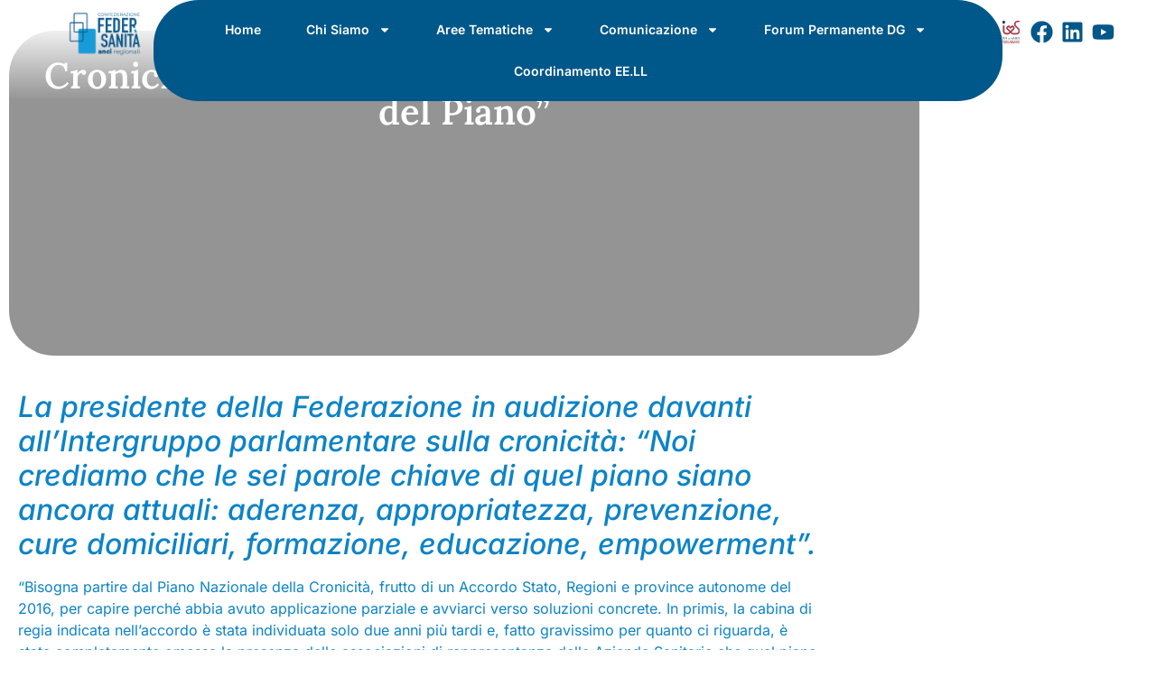

--- FILE ---
content_type: text/html; charset=UTF-8
request_url: https://federsanita.it/2021/10/25/cronicita-frittelli-troppi-ritardi-nellattuazione-del-piano/
body_size: 36610
content:
<!doctype html>
<html lang="it-IT">
<head>
	<meta charset="UTF-8">
	<meta name="viewport" content="width=device-width, initial-scale=1">
	<link rel="profile" href="https://gmpg.org/xfn/11">
	<title>Cronicità. Frittelli: “Troppi ritardi nell’attuazione del Piano” &#8211; Federsanità</title>
<meta name='robots' content='max-image-preview:large' />

<link rel="alternate" type="application/rss+xml" title="Federsanità &raquo; Feed" href="https://federsanita.it/feed/" />
<link rel="alternate" type="application/rss+xml" title="Federsanità &raquo; Feed dei commenti" href="https://federsanita.it/comments/feed/" />
<link rel="alternate" type="text/calendar" title="Federsanità &raquo; iCal Feed" href="https://federsanita.it/eventi/?ical=1" />
<link rel="alternate" type="application/rss+xml" title="Federsanità &raquo; Cronicità. Frittelli: “Troppi ritardi nell’attuazione del Piano” Feed dei commenti" href="https://federsanita.it/2021/10/25/cronicita-frittelli-troppi-ritardi-nellattuazione-del-piano/feed/" />
<link rel="alternate" title="oEmbed (JSON)" type="application/json+oembed" href="https://federsanita.it/wp-json/oembed/1.0/embed?url=https%3A%2F%2Ffedersanita.it%2F2021%2F10%2F25%2Fcronicita-frittelli-troppi-ritardi-nellattuazione-del-piano%2F" />
<link rel="alternate" title="oEmbed (XML)" type="text/xml+oembed" href="https://federsanita.it/wp-json/oembed/1.0/embed?url=https%3A%2F%2Ffedersanita.it%2F2021%2F10%2F25%2Fcronicita-frittelli-troppi-ritardi-nellattuazione-del-piano%2F&#038;format=xml" />
<style id='wp-img-auto-sizes-contain-inline-css'>
img:is([sizes=auto i],[sizes^="auto," i]){contain-intrinsic-size:3000px 1500px}
/*# sourceURL=wp-img-auto-sizes-contain-inline-css */
</style>
<link data-minify="1" rel='stylesheet' id='wp-customer-reviews-3-frontend-css' href='https://federsanita.it/wp-content/cache/min/1/wp-content/plugins/wp-customer-reviews/css/wp-customer-reviews.css?ver=1767223959' media='all' />
<style id='wp-emoji-styles-inline-css'>

	img.wp-smiley, img.emoji {
		display: inline !important;
		border: none !important;
		box-shadow: none !important;
		height: 1em !important;
		width: 1em !important;
		margin: 0 0.07em !important;
		vertical-align: -0.1em !important;
		background: none !important;
		padding: 0 !important;
	}
/*# sourceURL=wp-emoji-styles-inline-css */
</style>
<link rel='stylesheet' id='wp-block-library-css' href='https://federsanita.it/wp-includes/css/dist/block-library/style.min.css?ver=6.9' media='all' />
<style id='wp-block-button-inline-css'>
.wp-block-button__link{align-content:center;box-sizing:border-box;cursor:pointer;display:inline-block;height:100%;text-align:center;word-break:break-word}.wp-block-button__link.aligncenter{text-align:center}.wp-block-button__link.alignright{text-align:right}:where(.wp-block-button__link){border-radius:9999px;box-shadow:none;padding:calc(.667em + 2px) calc(1.333em + 2px);text-decoration:none}.wp-block-button[style*=text-decoration] .wp-block-button__link{text-decoration:inherit}.wp-block-buttons>.wp-block-button.has-custom-width{max-width:none}.wp-block-buttons>.wp-block-button.has-custom-width .wp-block-button__link{width:100%}.wp-block-buttons>.wp-block-button.has-custom-font-size .wp-block-button__link{font-size:inherit}.wp-block-buttons>.wp-block-button.wp-block-button__width-25{width:calc(25% - var(--wp--style--block-gap, .5em)*.75)}.wp-block-buttons>.wp-block-button.wp-block-button__width-50{width:calc(50% - var(--wp--style--block-gap, .5em)*.5)}.wp-block-buttons>.wp-block-button.wp-block-button__width-75{width:calc(75% - var(--wp--style--block-gap, .5em)*.25)}.wp-block-buttons>.wp-block-button.wp-block-button__width-100{flex-basis:100%;width:100%}.wp-block-buttons.is-vertical>.wp-block-button.wp-block-button__width-25{width:25%}.wp-block-buttons.is-vertical>.wp-block-button.wp-block-button__width-50{width:50%}.wp-block-buttons.is-vertical>.wp-block-button.wp-block-button__width-75{width:75%}.wp-block-button.is-style-squared,.wp-block-button__link.wp-block-button.is-style-squared{border-radius:0}.wp-block-button.no-border-radius,.wp-block-button__link.no-border-radius{border-radius:0!important}:root :where(.wp-block-button .wp-block-button__link.is-style-outline),:root :where(.wp-block-button.is-style-outline>.wp-block-button__link){border:2px solid;padding:.667em 1.333em}:root :where(.wp-block-button .wp-block-button__link.is-style-outline:not(.has-text-color)),:root :where(.wp-block-button.is-style-outline>.wp-block-button__link:not(.has-text-color)){color:currentColor}:root :where(.wp-block-button .wp-block-button__link.is-style-outline:not(.has-background)),:root :where(.wp-block-button.is-style-outline>.wp-block-button__link:not(.has-background)){background-color:initial;background-image:none}
/*# sourceURL=https://federsanita.it/wp-includes/blocks/button/style.min.css */
</style>
<style id='wp-block-heading-inline-css'>
h1:where(.wp-block-heading).has-background,h2:where(.wp-block-heading).has-background,h3:where(.wp-block-heading).has-background,h4:where(.wp-block-heading).has-background,h5:where(.wp-block-heading).has-background,h6:where(.wp-block-heading).has-background{padding:1.25em 2.375em}h1.has-text-align-left[style*=writing-mode]:where([style*=vertical-lr]),h1.has-text-align-right[style*=writing-mode]:where([style*=vertical-rl]),h2.has-text-align-left[style*=writing-mode]:where([style*=vertical-lr]),h2.has-text-align-right[style*=writing-mode]:where([style*=vertical-rl]),h3.has-text-align-left[style*=writing-mode]:where([style*=vertical-lr]),h3.has-text-align-right[style*=writing-mode]:where([style*=vertical-rl]),h4.has-text-align-left[style*=writing-mode]:where([style*=vertical-lr]),h4.has-text-align-right[style*=writing-mode]:where([style*=vertical-rl]),h5.has-text-align-left[style*=writing-mode]:where([style*=vertical-lr]),h5.has-text-align-right[style*=writing-mode]:where([style*=vertical-rl]),h6.has-text-align-left[style*=writing-mode]:where([style*=vertical-lr]),h6.has-text-align-right[style*=writing-mode]:where([style*=vertical-rl]){rotate:180deg}
/*# sourceURL=https://federsanita.it/wp-includes/blocks/heading/style.min.css */
</style>
<style id='wp-block-buttons-inline-css'>
.wp-block-buttons{box-sizing:border-box}.wp-block-buttons.is-vertical{flex-direction:column}.wp-block-buttons.is-vertical>.wp-block-button:last-child{margin-bottom:0}.wp-block-buttons>.wp-block-button{display:inline-block;margin:0}.wp-block-buttons.is-content-justification-left{justify-content:flex-start}.wp-block-buttons.is-content-justification-left.is-vertical{align-items:flex-start}.wp-block-buttons.is-content-justification-center{justify-content:center}.wp-block-buttons.is-content-justification-center.is-vertical{align-items:center}.wp-block-buttons.is-content-justification-right{justify-content:flex-end}.wp-block-buttons.is-content-justification-right.is-vertical{align-items:flex-end}.wp-block-buttons.is-content-justification-space-between{justify-content:space-between}.wp-block-buttons.aligncenter{text-align:center}.wp-block-buttons:not(.is-content-justification-space-between,.is-content-justification-right,.is-content-justification-left,.is-content-justification-center) .wp-block-button.aligncenter{margin-left:auto;margin-right:auto;width:100%}.wp-block-buttons[style*=text-decoration] .wp-block-button,.wp-block-buttons[style*=text-decoration] .wp-block-button__link{text-decoration:inherit}.wp-block-buttons.has-custom-font-size .wp-block-button__link{font-size:inherit}.wp-block-buttons .wp-block-button__link{width:100%}.wp-block-button.aligncenter{text-align:center}
/*# sourceURL=https://federsanita.it/wp-includes/blocks/buttons/style.min.css */
</style>
<style id='wp-block-paragraph-inline-css'>
.is-small-text{font-size:.875em}.is-regular-text{font-size:1em}.is-large-text{font-size:2.25em}.is-larger-text{font-size:3em}.has-drop-cap:not(:focus):first-letter{float:left;font-size:8.4em;font-style:normal;font-weight:100;line-height:.68;margin:.05em .1em 0 0;text-transform:uppercase}body.rtl .has-drop-cap:not(:focus):first-letter{float:none;margin-left:.1em}p.has-drop-cap.has-background{overflow:hidden}:root :where(p.has-background){padding:1.25em 2.375em}:where(p.has-text-color:not(.has-link-color)) a{color:inherit}p.has-text-align-left[style*="writing-mode:vertical-lr"],p.has-text-align-right[style*="writing-mode:vertical-rl"]{rotate:180deg}
/*# sourceURL=https://federsanita.it/wp-includes/blocks/paragraph/style.min.css */
</style>
<style id='global-styles-inline-css'>
:root{--wp--preset--aspect-ratio--square: 1;--wp--preset--aspect-ratio--4-3: 4/3;--wp--preset--aspect-ratio--3-4: 3/4;--wp--preset--aspect-ratio--3-2: 3/2;--wp--preset--aspect-ratio--2-3: 2/3;--wp--preset--aspect-ratio--16-9: 16/9;--wp--preset--aspect-ratio--9-16: 9/16;--wp--preset--color--black: #000000;--wp--preset--color--cyan-bluish-gray: #abb8c3;--wp--preset--color--white: #ffffff;--wp--preset--color--pale-pink: #f78da7;--wp--preset--color--vivid-red: #cf2e2e;--wp--preset--color--luminous-vivid-orange: #ff6900;--wp--preset--color--luminous-vivid-amber: #fcb900;--wp--preset--color--light-green-cyan: #7bdcb5;--wp--preset--color--vivid-green-cyan: #00d084;--wp--preset--color--pale-cyan-blue: #8ed1fc;--wp--preset--color--vivid-cyan-blue: #0693e3;--wp--preset--color--vivid-purple: #9b51e0;--wp--preset--gradient--vivid-cyan-blue-to-vivid-purple: linear-gradient(135deg,rgb(6,147,227) 0%,rgb(155,81,224) 100%);--wp--preset--gradient--light-green-cyan-to-vivid-green-cyan: linear-gradient(135deg,rgb(122,220,180) 0%,rgb(0,208,130) 100%);--wp--preset--gradient--luminous-vivid-amber-to-luminous-vivid-orange: linear-gradient(135deg,rgb(252,185,0) 0%,rgb(255,105,0) 100%);--wp--preset--gradient--luminous-vivid-orange-to-vivid-red: linear-gradient(135deg,rgb(255,105,0) 0%,rgb(207,46,46) 100%);--wp--preset--gradient--very-light-gray-to-cyan-bluish-gray: linear-gradient(135deg,rgb(238,238,238) 0%,rgb(169,184,195) 100%);--wp--preset--gradient--cool-to-warm-spectrum: linear-gradient(135deg,rgb(74,234,220) 0%,rgb(151,120,209) 20%,rgb(207,42,186) 40%,rgb(238,44,130) 60%,rgb(251,105,98) 80%,rgb(254,248,76) 100%);--wp--preset--gradient--blush-light-purple: linear-gradient(135deg,rgb(255,206,236) 0%,rgb(152,150,240) 100%);--wp--preset--gradient--blush-bordeaux: linear-gradient(135deg,rgb(254,205,165) 0%,rgb(254,45,45) 50%,rgb(107,0,62) 100%);--wp--preset--gradient--luminous-dusk: linear-gradient(135deg,rgb(255,203,112) 0%,rgb(199,81,192) 50%,rgb(65,88,208) 100%);--wp--preset--gradient--pale-ocean: linear-gradient(135deg,rgb(255,245,203) 0%,rgb(182,227,212) 50%,rgb(51,167,181) 100%);--wp--preset--gradient--electric-grass: linear-gradient(135deg,rgb(202,248,128) 0%,rgb(113,206,126) 100%);--wp--preset--gradient--midnight: linear-gradient(135deg,rgb(2,3,129) 0%,rgb(40,116,252) 100%);--wp--preset--font-size--small: 13px;--wp--preset--font-size--medium: 20px;--wp--preset--font-size--large: 36px;--wp--preset--font-size--x-large: 42px;--wp--preset--spacing--20: 0.44rem;--wp--preset--spacing--30: 0.67rem;--wp--preset--spacing--40: 1rem;--wp--preset--spacing--50: 1.5rem;--wp--preset--spacing--60: 2.25rem;--wp--preset--spacing--70: 3.38rem;--wp--preset--spacing--80: 5.06rem;--wp--preset--shadow--natural: 6px 6px 9px rgba(0, 0, 0, 0.2);--wp--preset--shadow--deep: 12px 12px 50px rgba(0, 0, 0, 0.4);--wp--preset--shadow--sharp: 6px 6px 0px rgba(0, 0, 0, 0.2);--wp--preset--shadow--outlined: 6px 6px 0px -3px rgb(255, 255, 255), 6px 6px rgb(0, 0, 0);--wp--preset--shadow--crisp: 6px 6px 0px rgb(0, 0, 0);}:root { --wp--style--global--content-size: 800px;--wp--style--global--wide-size: 1200px; }:where(body) { margin: 0; }.wp-site-blocks > .alignleft { float: left; margin-right: 2em; }.wp-site-blocks > .alignright { float: right; margin-left: 2em; }.wp-site-blocks > .aligncenter { justify-content: center; margin-left: auto; margin-right: auto; }:where(.wp-site-blocks) > * { margin-block-start: 24px; margin-block-end: 0; }:where(.wp-site-blocks) > :first-child { margin-block-start: 0; }:where(.wp-site-blocks) > :last-child { margin-block-end: 0; }:root { --wp--style--block-gap: 24px; }:root :where(.is-layout-flow) > :first-child{margin-block-start: 0;}:root :where(.is-layout-flow) > :last-child{margin-block-end: 0;}:root :where(.is-layout-flow) > *{margin-block-start: 24px;margin-block-end: 0;}:root :where(.is-layout-constrained) > :first-child{margin-block-start: 0;}:root :where(.is-layout-constrained) > :last-child{margin-block-end: 0;}:root :where(.is-layout-constrained) > *{margin-block-start: 24px;margin-block-end: 0;}:root :where(.is-layout-flex){gap: 24px;}:root :where(.is-layout-grid){gap: 24px;}.is-layout-flow > .alignleft{float: left;margin-inline-start: 0;margin-inline-end: 2em;}.is-layout-flow > .alignright{float: right;margin-inline-start: 2em;margin-inline-end: 0;}.is-layout-flow > .aligncenter{margin-left: auto !important;margin-right: auto !important;}.is-layout-constrained > .alignleft{float: left;margin-inline-start: 0;margin-inline-end: 2em;}.is-layout-constrained > .alignright{float: right;margin-inline-start: 2em;margin-inline-end: 0;}.is-layout-constrained > .aligncenter{margin-left: auto !important;margin-right: auto !important;}.is-layout-constrained > :where(:not(.alignleft):not(.alignright):not(.alignfull)){max-width: var(--wp--style--global--content-size);margin-left: auto !important;margin-right: auto !important;}.is-layout-constrained > .alignwide{max-width: var(--wp--style--global--wide-size);}body .is-layout-flex{display: flex;}.is-layout-flex{flex-wrap: wrap;align-items: center;}.is-layout-flex > :is(*, div){margin: 0;}body .is-layout-grid{display: grid;}.is-layout-grid > :is(*, div){margin: 0;}body{padding-top: 0px;padding-right: 0px;padding-bottom: 0px;padding-left: 0px;}a:where(:not(.wp-element-button)){text-decoration: underline;}:root :where(.wp-element-button, .wp-block-button__link){background-color: #32373c;border-width: 0;color: #fff;font-family: inherit;font-size: inherit;font-style: inherit;font-weight: inherit;letter-spacing: inherit;line-height: inherit;padding-top: calc(0.667em + 2px);padding-right: calc(1.333em + 2px);padding-bottom: calc(0.667em + 2px);padding-left: calc(1.333em + 2px);text-decoration: none;text-transform: inherit;}.has-black-color{color: var(--wp--preset--color--black) !important;}.has-cyan-bluish-gray-color{color: var(--wp--preset--color--cyan-bluish-gray) !important;}.has-white-color{color: var(--wp--preset--color--white) !important;}.has-pale-pink-color{color: var(--wp--preset--color--pale-pink) !important;}.has-vivid-red-color{color: var(--wp--preset--color--vivid-red) !important;}.has-luminous-vivid-orange-color{color: var(--wp--preset--color--luminous-vivid-orange) !important;}.has-luminous-vivid-amber-color{color: var(--wp--preset--color--luminous-vivid-amber) !important;}.has-light-green-cyan-color{color: var(--wp--preset--color--light-green-cyan) !important;}.has-vivid-green-cyan-color{color: var(--wp--preset--color--vivid-green-cyan) !important;}.has-pale-cyan-blue-color{color: var(--wp--preset--color--pale-cyan-blue) !important;}.has-vivid-cyan-blue-color{color: var(--wp--preset--color--vivid-cyan-blue) !important;}.has-vivid-purple-color{color: var(--wp--preset--color--vivid-purple) !important;}.has-black-background-color{background-color: var(--wp--preset--color--black) !important;}.has-cyan-bluish-gray-background-color{background-color: var(--wp--preset--color--cyan-bluish-gray) !important;}.has-white-background-color{background-color: var(--wp--preset--color--white) !important;}.has-pale-pink-background-color{background-color: var(--wp--preset--color--pale-pink) !important;}.has-vivid-red-background-color{background-color: var(--wp--preset--color--vivid-red) !important;}.has-luminous-vivid-orange-background-color{background-color: var(--wp--preset--color--luminous-vivid-orange) !important;}.has-luminous-vivid-amber-background-color{background-color: var(--wp--preset--color--luminous-vivid-amber) !important;}.has-light-green-cyan-background-color{background-color: var(--wp--preset--color--light-green-cyan) !important;}.has-vivid-green-cyan-background-color{background-color: var(--wp--preset--color--vivid-green-cyan) !important;}.has-pale-cyan-blue-background-color{background-color: var(--wp--preset--color--pale-cyan-blue) !important;}.has-vivid-cyan-blue-background-color{background-color: var(--wp--preset--color--vivid-cyan-blue) !important;}.has-vivid-purple-background-color{background-color: var(--wp--preset--color--vivid-purple) !important;}.has-black-border-color{border-color: var(--wp--preset--color--black) !important;}.has-cyan-bluish-gray-border-color{border-color: var(--wp--preset--color--cyan-bluish-gray) !important;}.has-white-border-color{border-color: var(--wp--preset--color--white) !important;}.has-pale-pink-border-color{border-color: var(--wp--preset--color--pale-pink) !important;}.has-vivid-red-border-color{border-color: var(--wp--preset--color--vivid-red) !important;}.has-luminous-vivid-orange-border-color{border-color: var(--wp--preset--color--luminous-vivid-orange) !important;}.has-luminous-vivid-amber-border-color{border-color: var(--wp--preset--color--luminous-vivid-amber) !important;}.has-light-green-cyan-border-color{border-color: var(--wp--preset--color--light-green-cyan) !important;}.has-vivid-green-cyan-border-color{border-color: var(--wp--preset--color--vivid-green-cyan) !important;}.has-pale-cyan-blue-border-color{border-color: var(--wp--preset--color--pale-cyan-blue) !important;}.has-vivid-cyan-blue-border-color{border-color: var(--wp--preset--color--vivid-cyan-blue) !important;}.has-vivid-purple-border-color{border-color: var(--wp--preset--color--vivid-purple) !important;}.has-vivid-cyan-blue-to-vivid-purple-gradient-background{background: var(--wp--preset--gradient--vivid-cyan-blue-to-vivid-purple) !important;}.has-light-green-cyan-to-vivid-green-cyan-gradient-background{background: var(--wp--preset--gradient--light-green-cyan-to-vivid-green-cyan) !important;}.has-luminous-vivid-amber-to-luminous-vivid-orange-gradient-background{background: var(--wp--preset--gradient--luminous-vivid-amber-to-luminous-vivid-orange) !important;}.has-luminous-vivid-orange-to-vivid-red-gradient-background{background: var(--wp--preset--gradient--luminous-vivid-orange-to-vivid-red) !important;}.has-very-light-gray-to-cyan-bluish-gray-gradient-background{background: var(--wp--preset--gradient--very-light-gray-to-cyan-bluish-gray) !important;}.has-cool-to-warm-spectrum-gradient-background{background: var(--wp--preset--gradient--cool-to-warm-spectrum) !important;}.has-blush-light-purple-gradient-background{background: var(--wp--preset--gradient--blush-light-purple) !important;}.has-blush-bordeaux-gradient-background{background: var(--wp--preset--gradient--blush-bordeaux) !important;}.has-luminous-dusk-gradient-background{background: var(--wp--preset--gradient--luminous-dusk) !important;}.has-pale-ocean-gradient-background{background: var(--wp--preset--gradient--pale-ocean) !important;}.has-electric-grass-gradient-background{background: var(--wp--preset--gradient--electric-grass) !important;}.has-midnight-gradient-background{background: var(--wp--preset--gradient--midnight) !important;}.has-small-font-size{font-size: var(--wp--preset--font-size--small) !important;}.has-medium-font-size{font-size: var(--wp--preset--font-size--medium) !important;}.has-large-font-size{font-size: var(--wp--preset--font-size--large) !important;}.has-x-large-font-size{font-size: var(--wp--preset--font-size--x-large) !important;}
/*# sourceURL=global-styles-inline-css */
</style>

<link data-minify="1" rel='stylesheet' id='tribe-events-v2-single-skeleton-css' href='https://federsanita.it/wp-content/cache/min/1/wp-content/plugins/the-events-calendar/build/css/tribe-events-single-skeleton.css?ver=1767223959' media='all' />
<link data-minify="1" rel='stylesheet' id='tribe-events-v2-single-skeleton-full-css' href='https://federsanita.it/wp-content/cache/min/1/wp-content/plugins/the-events-calendar/build/css/tribe-events-single-full.css?ver=1767223959' media='all' />
<link data-minify="1" rel='stylesheet' id='tec-events-elementor-widgets-base-styles-css' href='https://federsanita.it/wp-content/cache/min/1/wp-content/plugins/the-events-calendar/build/css/integrations/plugins/elementor/widgets/widget-base.css?ver=1767223959' media='all' />
<link data-minify="1" rel='stylesheet' id='hello-elementor-css' href='https://federsanita.it/wp-content/cache/min/1/wp-content/themes/hello-elementor/assets/css/reset.css?ver=1767223959' media='all' />
<link data-minify="1" rel='stylesheet' id='hello-elementor-theme-style-css' href='https://federsanita.it/wp-content/cache/min/1/wp-content/themes/hello-elementor/assets/css/theme.css?ver=1767223959' media='all' />
<link data-minify="1" rel='stylesheet' id='hello-elementor-header-footer-css' href='https://federsanita.it/wp-content/cache/min/1/wp-content/themes/hello-elementor/assets/css/header-footer.css?ver=1767223959' media='all' />
<link rel='stylesheet' id='elementor-frontend-css' href='https://federsanita.it/wp-content/plugins/elementor/assets/css/frontend.min.css?ver=3.30.2' media='all' />
<style id='elementor-frontend-inline-css'>
.elementor-625 .elementor-element.elementor-element-4211c56::before, .elementor-625 .elementor-element.elementor-element-4211c56 > .elementor-background-video-container::before, .elementor-625 .elementor-element.elementor-element-4211c56 > .e-con-inner > .elementor-background-video-container::before, .elementor-625 .elementor-element.elementor-element-4211c56 > .elementor-background-slideshow::before, .elementor-625 .elementor-element.elementor-element-4211c56 > .e-con-inner > .elementor-background-slideshow::before, .elementor-625 .elementor-element.elementor-element-4211c56 > .elementor-motion-effects-container > .elementor-motion-effects-layer::before{background-image:url("https://federsanita.it/wp-content/uploads/2021/10/Tiziana-Frittelli-sito-Feder-x-QS.jpg");}
/*# sourceURL=elementor-frontend-inline-css */
</style>
<link rel='stylesheet' id='elementor-post-6-css' href='https://federsanita.it/wp-content/uploads/elementor/css/post-6.css?ver=1767223957' media='all' />
<link rel='stylesheet' id='widget-image-css' href='https://federsanita.it/wp-content/plugins/elementor/assets/css/widget-image.min.css?ver=3.30.2' media='all' />
<link rel='stylesheet' id='widget-nav-menu-css' href='https://federsanita.it/wp-content/plugins/elementor-pro/assets/css/widget-nav-menu.min.css?ver=3.27.6' media='all' />
<link rel='stylesheet' id='widget-social-icons-css' href='https://federsanita.it/wp-content/plugins/elementor/assets/css/widget-social-icons.min.css?ver=3.30.2' media='all' />
<link rel='stylesheet' id='e-apple-webkit-css' href='https://federsanita.it/wp-content/plugins/elementor/assets/css/conditionals/apple-webkit.min.css?ver=3.30.2' media='all' />
<link rel='stylesheet' id='e-sticky-css' href='https://federsanita.it/wp-content/plugins/elementor-pro/assets/css/modules/sticky.min.css?ver=3.27.6' media='all' />
<link rel='stylesheet' id='widget-heading-css' href='https://federsanita.it/wp-content/plugins/elementor/assets/css/widget-heading.min.css?ver=3.30.2' media='all' />
<link rel='stylesheet' id='elementor-post-36-css' href='https://federsanita.it/wp-content/uploads/elementor/css/post-36.css?ver=1767223957' media='all' />
<link rel='stylesheet' id='elementor-post-58-css' href='https://federsanita.it/wp-content/uploads/elementor/css/post-58.css?ver=1767223957' media='all' />
<link rel='stylesheet' id='elementor-post-625-css' href='https://federsanita.it/wp-content/uploads/elementor/css/post-625.css?ver=1767224015' media='all' />
<link data-minify="1" rel='stylesheet' id='elementor-gf-local-lora-css' href='https://federsanita.it/wp-content/cache/min/1/wp-content/uploads/elementor/google-fonts/css/lora.css?ver=1767223959' media='all' />
<link data-minify="1" rel='stylesheet' id='elementor-gf-local-inter-css' href='https://federsanita.it/wp-content/cache/min/1/wp-content/uploads/elementor/google-fonts/css/inter.css?ver=1767223959' media='all' />
<script src="https://federsanita.it/wp-includes/js/jquery/jquery.min.js?ver=3.7.1" id="jquery-core-js"></script>
<script src="https://federsanita.it/wp-includes/js/jquery/jquery-migrate.min.js?ver=3.4.1" id="jquery-migrate-js"></script>
<script data-minify="1" src="https://federsanita.it/wp-content/cache/min/1/wp-content/plugins/wp-customer-reviews/js/wp-customer-reviews.js?ver=1759436053" id="wp-customer-reviews-3-frontend-js"></script>
<link rel="https://api.w.org/" href="https://federsanita.it/wp-json/" /><link rel="alternate" title="JSON" type="application/json" href="https://federsanita.it/wp-json/wp/v2/posts/1334" /><link rel="EditURI" type="application/rsd+xml" title="RSD" href="https://federsanita.it/xmlrpc.php?rsd" />
<meta name="generator" content="WordPress 6.9" />
<link rel="canonical" href="https://federsanita.it/2021/10/25/cronicita-frittelli-troppi-ritardi-nellattuazione-del-piano/" />
<link rel='shortlink' href='https://federsanita.it/?p=1334' />
<meta name="tec-api-version" content="v1"><meta name="tec-api-origin" content="https://federsanita.it"><link rel="alternate" href="https://federsanita.it/wp-json/tribe/events/v1/" /><meta name="generator" content="Elementor 3.30.2; features: e_font_icon_svg, additional_custom_breakpoints, e_element_cache; settings: css_print_method-external, google_font-enabled, font_display-swap">
			<style>
				.e-con.e-parent:nth-of-type(n+4):not(.e-lazyloaded):not(.e-no-lazyload),
				.e-con.e-parent:nth-of-type(n+4):not(.e-lazyloaded):not(.e-no-lazyload) * {
					background-image: none !important;
				}
				@media screen and (max-height: 1024px) {
					.e-con.e-parent:nth-of-type(n+3):not(.e-lazyloaded):not(.e-no-lazyload),
					.e-con.e-parent:nth-of-type(n+3):not(.e-lazyloaded):not(.e-no-lazyload) * {
						background-image: none !important;
					}
				}
				@media screen and (max-height: 640px) {
					.e-con.e-parent:nth-of-type(n+2):not(.e-lazyloaded):not(.e-no-lazyload),
					.e-con.e-parent:nth-of-type(n+2):not(.e-lazyloaded):not(.e-no-lazyload) * {
						background-image: none !important;
					}
				}
			</style>
					<style id="wp-custom-css">
			/* REVIEW */
.wpcr3_div_2 {
width: 100% !important;
}

div.wpcr3_item_name {
	display: none;
}

div.wpcr3_aggregateRating {
background-color: #efefef;
padding: 10px;
border-radius: 15px;
}

.wpcr3_button_1, .wpcr3_button_1:active, .wpcr3_button_1:focus {
    background: #084476 !important;
    color: #ffffff !important;
    border: 0px !important;
    border-radius: 50px !important;
    font-weight: bold !important;
    padding: 15px 30px !important;
}

.wpcr3_button_1:hover {
    opacity: 0.7;
}		</style>
		<noscript><style id="rocket-lazyload-nojs-css">.rll-youtube-player, [data-lazy-src]{display:none !important;}</style></noscript><meta name="generator" content="WP Rocket 3.19.4" data-wpr-features="wpr_minify_js wpr_lazyload_images wpr_minify_css wpr_desktop" /></head>
<body class="wp-singular post-template-default single single-post postid-1334 single-format-standard wp-custom-logo wp-embed-responsive wp-theme-hello-elementor tribe-no-js metaslider-plugin hello-elementor-default elementor-default elementor-kit-6 elementor-page-625">


<a class="skip-link screen-reader-text" href="#content">Vai al contenuto</a>

		<div data-rocket-location-hash="1bd3a31036d612fe1f87f4ec258281ff" data-elementor-type="header" data-elementor-id="36" class="elementor elementor-36 elementor-location-header" data-elementor-post-type="elementor_library">
			<div class="elementor-element elementor-element-7704846 elementor-hidden-tablet elementor-hidden-mobile e-con-full e-flex e-con e-parent" data-id="7704846" data-element_type="container" data-settings="{&quot;sticky&quot;:&quot;top&quot;,&quot;background_background&quot;:&quot;gradient&quot;,&quot;sticky_anchor_link_offset&quot;:150,&quot;sticky_on&quot;:[&quot;desktop&quot;,&quot;tablet&quot;,&quot;mobile&quot;],&quot;sticky_offset&quot;:0,&quot;sticky_effects_offset&quot;:0}">
		<div data-rocket-location-hash="a61bee62a8c6c0ce93c3a1a181d183ec" class="elementor-element elementor-element-9c054b0 e-con-full e-flex e-con e-child" data-id="9c054b0" data-element_type="container">
				<div class="elementor-element elementor-element-e6b4776 elementor-widget elementor-widget-theme-site-logo elementor-widget-image" data-id="e6b4776" data-element_type="widget" data-widget_type="theme-site-logo.default">
				<div class="elementor-widget-container">
											<a href="https://federsanita.it">
			<img fetchpriority="high" width="1866" height="1172" src="data:image/svg+xml,%3Csvg%20xmlns='http://www.w3.org/2000/svg'%20viewBox='0%200%201866%201172'%3E%3C/svg%3E" class="attachment-full size-full wp-image-15553" alt="" data-lazy-srcset="https://federsanita.it/wp-content/uploads/2025/10/cropped-colori-scaled-1.png 1866w, https://federsanita.it/wp-content/uploads/2025/10/cropped-colori-scaled-1-300x188.png 300w, https://federsanita.it/wp-content/uploads/2025/10/cropped-colori-scaled-1-1024x643.png 1024w, https://federsanita.it/wp-content/uploads/2025/10/cropped-colori-scaled-1-768x482.png 768w, https://federsanita.it/wp-content/uploads/2025/10/cropped-colori-scaled-1-1536x965.png 1536w" data-lazy-sizes="(max-width: 1866px) 100vw, 1866px" data-lazy-src="https://federsanita.it/wp-content/uploads/2025/10/cropped-colori-scaled-1.png" /><noscript><img fetchpriority="high" width="1866" height="1172" src="https://federsanita.it/wp-content/uploads/2025/10/cropped-colori-scaled-1.png" class="attachment-full size-full wp-image-15553" alt="" srcset="https://federsanita.it/wp-content/uploads/2025/10/cropped-colori-scaled-1.png 1866w, https://federsanita.it/wp-content/uploads/2025/10/cropped-colori-scaled-1-300x188.png 300w, https://federsanita.it/wp-content/uploads/2025/10/cropped-colori-scaled-1-1024x643.png 1024w, https://federsanita.it/wp-content/uploads/2025/10/cropped-colori-scaled-1-768x482.png 768w, https://federsanita.it/wp-content/uploads/2025/10/cropped-colori-scaled-1-1536x965.png 1536w" sizes="(max-width: 1866px) 100vw, 1866px" /></noscript>				</a>
											</div>
				</div>
				</div>
		<div class="elementor-element elementor-element-ad8e302 e-con-full e-flex e-con e-child" data-id="ad8e302" data-element_type="container" data-settings="{&quot;background_background&quot;:&quot;classic&quot;}">
				<div class="elementor-element elementor-element-e476e52 elementor-nav-menu__align-center elementor-nav-menu--dropdown-mobile elementor-nav-menu__text-align-aside elementor-nav-menu--toggle elementor-nav-menu--burger elementor-widget elementor-widget-nav-menu" data-id="e476e52" data-element_type="widget" data-settings="{&quot;layout&quot;:&quot;horizontal&quot;,&quot;submenu_icon&quot;:{&quot;value&quot;:&quot;&lt;svg class=\&quot;e-font-icon-svg e-fas-caret-down\&quot; viewBox=\&quot;0 0 320 512\&quot; xmlns=\&quot;http:\/\/www.w3.org\/2000\/svg\&quot;&gt;&lt;path d=\&quot;M31.3 192h257.3c17.8 0 26.7 21.5 14.1 34.1L174.1 354.8c-7.8 7.8-20.5 7.8-28.3 0L17.2 226.1C4.6 213.5 13.5 192 31.3 192z\&quot;&gt;&lt;\/path&gt;&lt;\/svg&gt;&quot;,&quot;library&quot;:&quot;fa-solid&quot;},&quot;toggle&quot;:&quot;burger&quot;}" data-widget_type="nav-menu.default">
				<div class="elementor-widget-container">
								<nav aria-label="Menu" class="elementor-nav-menu--main elementor-nav-menu__container elementor-nav-menu--layout-horizontal e--pointer-background e--animation-fade">
				<ul id="menu-1-e476e52" class="elementor-nav-menu"><li class="menu-item menu-item-type-post_type menu-item-object-page menu-item-home menu-item-47"><a href="https://federsanita.it/" class="elementor-item">Home</a></li>
<li class="menu-item menu-item-type-post_type menu-item-object-page menu-item-has-children menu-item-896"><a href="https://federsanita.it/chi-siamo/" class="elementor-item">Chi Siamo</a>
<ul class="sub-menu elementor-nav-menu--dropdown">
	<li class="menu-item menu-item-type-post_type menu-item-object-page menu-item-46"><a href="https://federsanita.it/chi-siamo/" class="elementor-sub-item">Chi Siamo</a></li>
	<li class="menu-item menu-item-type-post_type menu-item-object-page menu-item-814"><a href="https://federsanita.it/come-associarsi/" class="elementor-sub-item">Come Associarsi</a></li>
	<li class="menu-item menu-item-type-post_type menu-item-object-page menu-item-817"><a href="https://federsanita.it/organi/" class="elementor-sub-item">Organi</a></li>
	<li class="menu-item menu-item-type-post_type menu-item-object-page menu-item-818"><a href="https://federsanita.it/statuto/" class="elementor-sub-item">Statuto</a></li>
	<li class="menu-item menu-item-type-post_type menu-item-object-page menu-item-819"><a href="https://federsanita.it/struttura/" class="elementor-sub-item">Struttura</a></li>
	<li class="menu-item menu-item-type-post_type menu-item-object-page menu-item-816"><a href="https://federsanita.it/federazioni-regionali/" class="elementor-sub-item">Federazioni Regionali</a></li>
	<li class="menu-item menu-item-type-post_type menu-item-object-page menu-item-815"><a href="https://federsanita.it/accordo-con-anci/" class="elementor-sub-item">Accordo con ANCI</a></li>
	<li class="menu-item menu-item-type-post_type menu-item-object-page menu-item-13627"><a href="https://federsanita.it/partnership/" class="elementor-sub-item">Partnership</a></li>
</ul>
</li>
<li class="menu-item menu-item-type-custom menu-item-object-custom menu-item-has-children menu-item-820"><a href="#" class="elementor-item elementor-item-anchor">Aree Tematiche</a>
<ul class="sub-menu elementor-nav-menu--dropdown">
	<li class="menu-item menu-item-type-post_type menu-item-object-page menu-item-15167"><a href="https://federsanita.it/trentennale-federsanita-1995-2025/" class="elementor-sub-item">Trentennale Federsanità 1995-2025</a></li>
	<li class="menu-item menu-item-type-post_type menu-item-object-page menu-item-15747"><a href="https://federsanita.it/federsanita-academy/" class="elementor-sub-item">Formazione: Federsanità Academy</a></li>
	<li class="menu-item menu-item-type-post_type menu-item-object-page menu-item-13622"><a href="https://federsanita.it/integrazione-socio-sanitaria/" class="elementor-sub-item">Integrazione socio-sanitaria</a></li>
	<li class="menu-item menu-item-type-post_type menu-item-object-page menu-item-13623"><a href="https://federsanita.it/digitalizzazione-e-innovazione/" class="elementor-sub-item">Digitalizzazione e innovazione</a></li>
	<li class="menu-item menu-item-type-post_type menu-item-object-page menu-item-13624"><a href="https://federsanita.it/%e2%81%a0politiche-del-personale/" class="elementor-sub-item">⁠Politiche del personale</a></li>
	<li class="menu-item menu-item-type-post_type menu-item-object-page menu-item-13625"><a href="https://federsanita.it/%e2%81%a0one-health/" class="elementor-sub-item">⁠One Health</a></li>
	<li class="menu-item menu-item-type-post_type menu-item-object-page menu-item-13626"><a href="https://federsanita.it/%e2%81%a0sicurezza-delle-cure-rischi-e-responsabilita-sanitaria/" class="elementor-sub-item">⁠Sicurezza delle cure, rischi e responsabilità sanitaria</a></li>
</ul>
</li>
<li class="menu-item menu-item-type-custom menu-item-object-custom menu-item-has-children menu-item-823"><a href="https://www.federsanita.it/comunicazione-2/" class="elementor-item">Comunicazione</a>
<ul class="sub-menu elementor-nav-menu--dropdown">
	<li class="menu-item menu-item-type-post_type menu-item-object-page menu-item-824"><a href="https://federsanita.it/comunicazione-2/" class="elementor-sub-item">La Nostra Rete</a></li>
	<li class="menu-item menu-item-type-post_type menu-item-object-page menu-item-826"><a href="https://federsanita.it/news/" class="elementor-sub-item">News</a></li>
	<li class="menu-item menu-item-type-custom menu-item-object-custom menu-item-13854"><a href="https://federsanita.it/eventi/" class="elementor-sub-item">Eventi</a></li>
</ul>
</li>
<li class="menu-item menu-item-type-post_type menu-item-object-page menu-item-has-children menu-item-897"><a href="https://federsanita.it/forum-permanente-dg/" class="elementor-item">Forum Permanente DG</a>
<ul class="sub-menu elementor-nav-menu--dropdown">
	<li class="menu-item menu-item-type-post_type menu-item-object-page menu-item-14411"><a href="https://federsanita.it/call-to-action-il-forum-dei-dg-di-federsanita-verso-il-trentennale/" class="elementor-sub-item">Call to action: il Forum dei Dg di Federsanità verso il Trentennale</a></li>
	<li class="menu-item menu-item-type-post_type menu-item-object-page menu-item-43"><a href="https://federsanita.it/forum-permanente-dg/" class="elementor-sub-item">Coordinamenti Territoriali</a></li>
	<li class="menu-item menu-item-type-post_type menu-item-object-page menu-item-829"><a href="https://federsanita.it/concorsi-e-bandi/" class="elementor-sub-item">Concorsi e Bandi</a></li>
</ul>
</li>
<li class="menu-item menu-item-type-post_type menu-item-object-page menu-item-14049"><a href="https://federsanita.it/coordinamento-ee-ll-2/" class="elementor-item">Coordinamento EE.LL</a></li>
</ul>			</nav>
					<div class="elementor-menu-toggle" role="button" tabindex="0" aria-label="Menu di commutazione" aria-expanded="false">
			<svg aria-hidden="true" role="presentation" class="elementor-menu-toggle__icon--open e-font-icon-svg e-eicon-menu-bar" viewBox="0 0 1000 1000" xmlns="http://www.w3.org/2000/svg"><path d="M104 333H896C929 333 958 304 958 271S929 208 896 208H104C71 208 42 237 42 271S71 333 104 333ZM104 583H896C929 583 958 554 958 521S929 458 896 458H104C71 458 42 487 42 521S71 583 104 583ZM104 833H896C929 833 958 804 958 771S929 708 896 708H104C71 708 42 737 42 771S71 833 104 833Z"></path></svg><svg aria-hidden="true" role="presentation" class="elementor-menu-toggle__icon--close e-font-icon-svg e-eicon-close" viewBox="0 0 1000 1000" xmlns="http://www.w3.org/2000/svg"><path d="M742 167L500 408 258 167C246 154 233 150 217 150 196 150 179 158 167 167 154 179 150 196 150 212 150 229 154 242 171 254L408 500 167 742C138 771 138 800 167 829 196 858 225 858 254 829L496 587 738 829C750 842 767 846 783 846 800 846 817 842 829 829 842 817 846 804 846 783 846 767 842 750 829 737L588 500 833 258C863 229 863 200 833 171 804 137 775 137 742 167Z"></path></svg>		</div>
					<nav class="elementor-nav-menu--dropdown elementor-nav-menu__container" aria-hidden="true">
				<ul id="menu-2-e476e52" class="elementor-nav-menu"><li class="menu-item menu-item-type-post_type menu-item-object-page menu-item-home menu-item-47"><a href="https://federsanita.it/" class="elementor-item" tabindex="-1">Home</a></li>
<li class="menu-item menu-item-type-post_type menu-item-object-page menu-item-has-children menu-item-896"><a href="https://federsanita.it/chi-siamo/" class="elementor-item" tabindex="-1">Chi Siamo</a>
<ul class="sub-menu elementor-nav-menu--dropdown">
	<li class="menu-item menu-item-type-post_type menu-item-object-page menu-item-46"><a href="https://federsanita.it/chi-siamo/" class="elementor-sub-item" tabindex="-1">Chi Siamo</a></li>
	<li class="menu-item menu-item-type-post_type menu-item-object-page menu-item-814"><a href="https://federsanita.it/come-associarsi/" class="elementor-sub-item" tabindex="-1">Come Associarsi</a></li>
	<li class="menu-item menu-item-type-post_type menu-item-object-page menu-item-817"><a href="https://federsanita.it/organi/" class="elementor-sub-item" tabindex="-1">Organi</a></li>
	<li class="menu-item menu-item-type-post_type menu-item-object-page menu-item-818"><a href="https://federsanita.it/statuto/" class="elementor-sub-item" tabindex="-1">Statuto</a></li>
	<li class="menu-item menu-item-type-post_type menu-item-object-page menu-item-819"><a href="https://federsanita.it/struttura/" class="elementor-sub-item" tabindex="-1">Struttura</a></li>
	<li class="menu-item menu-item-type-post_type menu-item-object-page menu-item-816"><a href="https://federsanita.it/federazioni-regionali/" class="elementor-sub-item" tabindex="-1">Federazioni Regionali</a></li>
	<li class="menu-item menu-item-type-post_type menu-item-object-page menu-item-815"><a href="https://federsanita.it/accordo-con-anci/" class="elementor-sub-item" tabindex="-1">Accordo con ANCI</a></li>
	<li class="menu-item menu-item-type-post_type menu-item-object-page menu-item-13627"><a href="https://federsanita.it/partnership/" class="elementor-sub-item" tabindex="-1">Partnership</a></li>
</ul>
</li>
<li class="menu-item menu-item-type-custom menu-item-object-custom menu-item-has-children menu-item-820"><a href="#" class="elementor-item elementor-item-anchor" tabindex="-1">Aree Tematiche</a>
<ul class="sub-menu elementor-nav-menu--dropdown">
	<li class="menu-item menu-item-type-post_type menu-item-object-page menu-item-15167"><a href="https://federsanita.it/trentennale-federsanita-1995-2025/" class="elementor-sub-item" tabindex="-1">Trentennale Federsanità 1995-2025</a></li>
	<li class="menu-item menu-item-type-post_type menu-item-object-page menu-item-15747"><a href="https://federsanita.it/federsanita-academy/" class="elementor-sub-item" tabindex="-1">Formazione: Federsanità Academy</a></li>
	<li class="menu-item menu-item-type-post_type menu-item-object-page menu-item-13622"><a href="https://federsanita.it/integrazione-socio-sanitaria/" class="elementor-sub-item" tabindex="-1">Integrazione socio-sanitaria</a></li>
	<li class="menu-item menu-item-type-post_type menu-item-object-page menu-item-13623"><a href="https://federsanita.it/digitalizzazione-e-innovazione/" class="elementor-sub-item" tabindex="-1">Digitalizzazione e innovazione</a></li>
	<li class="menu-item menu-item-type-post_type menu-item-object-page menu-item-13624"><a href="https://federsanita.it/%e2%81%a0politiche-del-personale/" class="elementor-sub-item" tabindex="-1">⁠Politiche del personale</a></li>
	<li class="menu-item menu-item-type-post_type menu-item-object-page menu-item-13625"><a href="https://federsanita.it/%e2%81%a0one-health/" class="elementor-sub-item" tabindex="-1">⁠One Health</a></li>
	<li class="menu-item menu-item-type-post_type menu-item-object-page menu-item-13626"><a href="https://federsanita.it/%e2%81%a0sicurezza-delle-cure-rischi-e-responsabilita-sanitaria/" class="elementor-sub-item" tabindex="-1">⁠Sicurezza delle cure, rischi e responsabilità sanitaria</a></li>
</ul>
</li>
<li class="menu-item menu-item-type-custom menu-item-object-custom menu-item-has-children menu-item-823"><a href="https://www.federsanita.it/comunicazione-2/" class="elementor-item" tabindex="-1">Comunicazione</a>
<ul class="sub-menu elementor-nav-menu--dropdown">
	<li class="menu-item menu-item-type-post_type menu-item-object-page menu-item-824"><a href="https://federsanita.it/comunicazione-2/" class="elementor-sub-item" tabindex="-1">La Nostra Rete</a></li>
	<li class="menu-item menu-item-type-post_type menu-item-object-page menu-item-826"><a href="https://federsanita.it/news/" class="elementor-sub-item" tabindex="-1">News</a></li>
	<li class="menu-item menu-item-type-custom menu-item-object-custom menu-item-13854"><a href="https://federsanita.it/eventi/" class="elementor-sub-item" tabindex="-1">Eventi</a></li>
</ul>
</li>
<li class="menu-item menu-item-type-post_type menu-item-object-page menu-item-has-children menu-item-897"><a href="https://federsanita.it/forum-permanente-dg/" class="elementor-item" tabindex="-1">Forum Permanente DG</a>
<ul class="sub-menu elementor-nav-menu--dropdown">
	<li class="menu-item menu-item-type-post_type menu-item-object-page menu-item-14411"><a href="https://federsanita.it/call-to-action-il-forum-dei-dg-di-federsanita-verso-il-trentennale/" class="elementor-sub-item" tabindex="-1">Call to action: il Forum dei Dg di Federsanità verso il Trentennale</a></li>
	<li class="menu-item menu-item-type-post_type menu-item-object-page menu-item-43"><a href="https://federsanita.it/forum-permanente-dg/" class="elementor-sub-item" tabindex="-1">Coordinamenti Territoriali</a></li>
	<li class="menu-item menu-item-type-post_type menu-item-object-page menu-item-829"><a href="https://federsanita.it/concorsi-e-bandi/" class="elementor-sub-item" tabindex="-1">Concorsi e Bandi</a></li>
</ul>
</li>
<li class="menu-item menu-item-type-post_type menu-item-object-page menu-item-14049"><a href="https://federsanita.it/coordinamento-ee-ll-2/" class="elementor-item" tabindex="-1">Coordinamento EE.LL</a></li>
</ul>			</nav>
						</div>
				</div>
				</div>
		<div data-rocket-location-hash="f8996115c1f4469c6f7d53cb49789c1a" class="elementor-element elementor-element-5778602 e-con-full e-flex e-con e-child" data-id="5778602" data-element_type="container">
				<div class="elementor-element elementor-element-933feca elementor-grid-4 elementor-shape-rounded e-grid-align-center elementor-widget elementor-widget-social-icons" data-id="933feca" data-element_type="widget" data-widget_type="social-icons.default">
				<div class="elementor-widget-container">
							<div class="elementor-social-icons-wrapper elementor-grid" role="list">
							<span class="elementor-grid-item" role="listitem">
					<a class="elementor-icon elementor-social-icon elementor-social-icon- elementor-repeater-item-7e13d3b" href="https://iusetsalus.it/" target="_blank">
						<span class="elementor-screen-only"></span>
						<svg xmlns="http://www.w3.org/2000/svg" xmlns:xlink="http://www.w3.org/1999/xlink" width="500" viewBox="0 0 375 374.999991" height="500" preserveAspectRatio="xMidYMid meet"><defs><clipPath id="dfe0be8a15"><path d="M 41 0 L 334.59375 0 L 334.59375 375 L 41 375 Z M 41 0 "></path></clipPath></defs><g id="5343308f62"><g clip-rule="nonzero" clip-path="url(#dfe0be8a15)"><g mask="url(#2019fc40e0)" transform="matrix(1.289474,0,0,1.28866,40.592786,0)"><image width="228" xlink:href="[data-uri]" height="291" preserveAspectRatio="xMidYMid meet"></image><mask id="2019fc40e0"><g><image width="228" xlink:href="[data-uri]" height="291" preserveAspectRatio="xMidYMid meet"></image></g></mask></g></g></g></svg>					</a>
				</span>
							<span class="elementor-grid-item" role="listitem">
					<a class="elementor-icon elementor-social-icon elementor-social-icon-facebook elementor-repeater-item-97e37ba" href="https://www.facebook.com/federsanita/" target="_blank">
						<span class="elementor-screen-only">Facebook</span>
						<svg class="e-font-icon-svg e-fab-facebook" viewBox="0 0 512 512" xmlns="http://www.w3.org/2000/svg"><path d="M504 256C504 119 393 8 256 8S8 119 8 256c0 123.78 90.69 226.38 209.25 245V327.69h-63V256h63v-54.64c0-62.15 37-96.48 93.67-96.48 27.14 0 55.52 4.84 55.52 4.84v61h-31.28c-30.8 0-40.41 19.12-40.41 38.73V256h68.78l-11 71.69h-57.78V501C413.31 482.38 504 379.78 504 256z"></path></svg>					</a>
				</span>
							<span class="elementor-grid-item" role="listitem">
					<a class="elementor-icon elementor-social-icon elementor-social-icon-linkedin elementor-repeater-item-7be7a4a" href="https://www.linkedin.com/company/federsanit-anci/?originalSubdomain=it" target="_blank">
						<span class="elementor-screen-only">Linkedin</span>
						<svg class="e-font-icon-svg e-fab-linkedin" viewBox="0 0 448 512" xmlns="http://www.w3.org/2000/svg"><path d="M416 32H31.9C14.3 32 0 46.5 0 64.3v383.4C0 465.5 14.3 480 31.9 480H416c17.6 0 32-14.5 32-32.3V64.3c0-17.8-14.4-32.3-32-32.3zM135.4 416H69V202.2h66.5V416zm-33.2-243c-21.3 0-38.5-17.3-38.5-38.5S80.9 96 102.2 96c21.2 0 38.5 17.3 38.5 38.5 0 21.3-17.2 38.5-38.5 38.5zm282.1 243h-66.4V312c0-24.8-.5-56.7-34.5-56.7-34.6 0-39.9 27-39.9 54.9V416h-66.4V202.2h63.7v29.2h.9c8.9-16.8 30.6-34.5 62.9-34.5 67.2 0 79.7 44.3 79.7 101.9V416z"></path></svg>					</a>
				</span>
							<span class="elementor-grid-item" role="listitem">
					<a class="elementor-icon elementor-social-icon elementor-social-icon-youtube elementor-repeater-item-a80fe38" href="https://www.youtube.com/channel/UCUJOJUOKCpJBo9auPV1YfcQ" target="_blank">
						<span class="elementor-screen-only">Youtube</span>
						<svg class="e-font-icon-svg e-fab-youtube" viewBox="0 0 576 512" xmlns="http://www.w3.org/2000/svg"><path d="M549.655 124.083c-6.281-23.65-24.787-42.276-48.284-48.597C458.781 64 288 64 288 64S117.22 64 74.629 75.486c-23.497 6.322-42.003 24.947-48.284 48.597-11.412 42.867-11.412 132.305-11.412 132.305s0 89.438 11.412 132.305c6.281 23.65 24.787 41.5 48.284 47.821C117.22 448 288 448 288 448s170.78 0 213.371-11.486c23.497-6.321 42.003-24.171 48.284-47.821 11.412-42.867 11.412-132.305 11.412-132.305s0-89.438-11.412-132.305zm-317.51 213.508V175.185l142.739 81.205-142.739 81.201z"></path></svg>					</a>
				</span>
					</div>
						</div>
				</div>
				</div>
				</div>
		<div class="elementor-element elementor-element-b8479f8 elementor-hidden-desktop elementor-hidden-mobile e-flex e-con-boxed e-con e-parent" data-id="b8479f8" data-element_type="container" data-settings="{&quot;sticky&quot;:&quot;top&quot;,&quot;background_background&quot;:&quot;gradient&quot;,&quot;sticky_anchor_link_offset_tablet&quot;:100,&quot;sticky_on&quot;:[&quot;desktop&quot;,&quot;tablet&quot;,&quot;mobile&quot;],&quot;sticky_offset&quot;:0,&quot;sticky_effects_offset&quot;:0,&quot;sticky_anchor_link_offset&quot;:0}">
					<div data-rocket-location-hash="7d0ce0601f4dee916c7ce6cc61b61694" class="e-con-inner">
		<div class="elementor-element elementor-element-a1e21fc e-con-full e-flex e-con e-child" data-id="a1e21fc" data-element_type="container">
				<div class="elementor-element elementor-element-ae0e9b6 elementor-widget elementor-widget-theme-site-logo elementor-widget-image" data-id="ae0e9b6" data-element_type="widget" data-widget_type="theme-site-logo.default">
				<div class="elementor-widget-container">
											<a href="https://federsanita.it">
			<img fetchpriority="high" width="1866" height="1172" src="data:image/svg+xml,%3Csvg%20xmlns='http://www.w3.org/2000/svg'%20viewBox='0%200%201866%201172'%3E%3C/svg%3E" class="attachment-full size-full wp-image-15553" alt="" data-lazy-srcset="https://federsanita.it/wp-content/uploads/2025/10/cropped-colori-scaled-1.png 1866w, https://federsanita.it/wp-content/uploads/2025/10/cropped-colori-scaled-1-300x188.png 300w, https://federsanita.it/wp-content/uploads/2025/10/cropped-colori-scaled-1-1024x643.png 1024w, https://federsanita.it/wp-content/uploads/2025/10/cropped-colori-scaled-1-768x482.png 768w, https://federsanita.it/wp-content/uploads/2025/10/cropped-colori-scaled-1-1536x965.png 1536w" data-lazy-sizes="(max-width: 1866px) 100vw, 1866px" data-lazy-src="https://federsanita.it/wp-content/uploads/2025/10/cropped-colori-scaled-1.png" /><noscript><img fetchpriority="high" width="1866" height="1172" src="https://federsanita.it/wp-content/uploads/2025/10/cropped-colori-scaled-1.png" class="attachment-full size-full wp-image-15553" alt="" srcset="https://federsanita.it/wp-content/uploads/2025/10/cropped-colori-scaled-1.png 1866w, https://federsanita.it/wp-content/uploads/2025/10/cropped-colori-scaled-1-300x188.png 300w, https://federsanita.it/wp-content/uploads/2025/10/cropped-colori-scaled-1-1024x643.png 1024w, https://federsanita.it/wp-content/uploads/2025/10/cropped-colori-scaled-1-768x482.png 768w, https://federsanita.it/wp-content/uploads/2025/10/cropped-colori-scaled-1-1536x965.png 1536w" sizes="(max-width: 1866px) 100vw, 1866px" /></noscript>				</a>
											</div>
				</div>
				</div>
		<div class="elementor-element elementor-element-2e77426 e-con-full e-flex e-con e-child" data-id="2e77426" data-element_type="container">
				<div class="elementor-element elementor-element-5f9b402 elementor-nav-menu__align-center elementor-nav-menu--stretch elementor-nav-menu--dropdown-tablet elementor-nav-menu__text-align-aside elementor-nav-menu--toggle elementor-nav-menu--burger elementor-widget elementor-widget-nav-menu" data-id="5f9b402" data-element_type="widget" data-settings="{&quot;full_width&quot;:&quot;stretch&quot;,&quot;layout&quot;:&quot;horizontal&quot;,&quot;submenu_icon&quot;:{&quot;value&quot;:&quot;&lt;svg class=\&quot;e-font-icon-svg e-fas-caret-down\&quot; viewBox=\&quot;0 0 320 512\&quot; xmlns=\&quot;http:\/\/www.w3.org\/2000\/svg\&quot;&gt;&lt;path d=\&quot;M31.3 192h257.3c17.8 0 26.7 21.5 14.1 34.1L174.1 354.8c-7.8 7.8-20.5 7.8-28.3 0L17.2 226.1C4.6 213.5 13.5 192 31.3 192z\&quot;&gt;&lt;\/path&gt;&lt;\/svg&gt;&quot;,&quot;library&quot;:&quot;fa-solid&quot;},&quot;toggle&quot;:&quot;burger&quot;}" data-widget_type="nav-menu.default">
				<div class="elementor-widget-container">
								<nav aria-label="Menu" class="elementor-nav-menu--main elementor-nav-menu__container elementor-nav-menu--layout-horizontal e--pointer-background e--animation-fade">
				<ul id="menu-1-5f9b402" class="elementor-nav-menu"><li class="menu-item menu-item-type-post_type menu-item-object-page menu-item-home menu-item-47"><a href="https://federsanita.it/" class="elementor-item">Home</a></li>
<li class="menu-item menu-item-type-post_type menu-item-object-page menu-item-has-children menu-item-896"><a href="https://federsanita.it/chi-siamo/" class="elementor-item">Chi Siamo</a>
<ul class="sub-menu elementor-nav-menu--dropdown">
	<li class="menu-item menu-item-type-post_type menu-item-object-page menu-item-46"><a href="https://federsanita.it/chi-siamo/" class="elementor-sub-item">Chi Siamo</a></li>
	<li class="menu-item menu-item-type-post_type menu-item-object-page menu-item-814"><a href="https://federsanita.it/come-associarsi/" class="elementor-sub-item">Come Associarsi</a></li>
	<li class="menu-item menu-item-type-post_type menu-item-object-page menu-item-817"><a href="https://federsanita.it/organi/" class="elementor-sub-item">Organi</a></li>
	<li class="menu-item menu-item-type-post_type menu-item-object-page menu-item-818"><a href="https://federsanita.it/statuto/" class="elementor-sub-item">Statuto</a></li>
	<li class="menu-item menu-item-type-post_type menu-item-object-page menu-item-819"><a href="https://federsanita.it/struttura/" class="elementor-sub-item">Struttura</a></li>
	<li class="menu-item menu-item-type-post_type menu-item-object-page menu-item-816"><a href="https://federsanita.it/federazioni-regionali/" class="elementor-sub-item">Federazioni Regionali</a></li>
	<li class="menu-item menu-item-type-post_type menu-item-object-page menu-item-815"><a href="https://federsanita.it/accordo-con-anci/" class="elementor-sub-item">Accordo con ANCI</a></li>
	<li class="menu-item menu-item-type-post_type menu-item-object-page menu-item-13627"><a href="https://federsanita.it/partnership/" class="elementor-sub-item">Partnership</a></li>
</ul>
</li>
<li class="menu-item menu-item-type-custom menu-item-object-custom menu-item-has-children menu-item-820"><a href="#" class="elementor-item elementor-item-anchor">Aree Tematiche</a>
<ul class="sub-menu elementor-nav-menu--dropdown">
	<li class="menu-item menu-item-type-post_type menu-item-object-page menu-item-15167"><a href="https://federsanita.it/trentennale-federsanita-1995-2025/" class="elementor-sub-item">Trentennale Federsanità 1995-2025</a></li>
	<li class="menu-item menu-item-type-post_type menu-item-object-page menu-item-15747"><a href="https://federsanita.it/federsanita-academy/" class="elementor-sub-item">Formazione: Federsanità Academy</a></li>
	<li class="menu-item menu-item-type-post_type menu-item-object-page menu-item-13622"><a href="https://federsanita.it/integrazione-socio-sanitaria/" class="elementor-sub-item">Integrazione socio-sanitaria</a></li>
	<li class="menu-item menu-item-type-post_type menu-item-object-page menu-item-13623"><a href="https://federsanita.it/digitalizzazione-e-innovazione/" class="elementor-sub-item">Digitalizzazione e innovazione</a></li>
	<li class="menu-item menu-item-type-post_type menu-item-object-page menu-item-13624"><a href="https://federsanita.it/%e2%81%a0politiche-del-personale/" class="elementor-sub-item">⁠Politiche del personale</a></li>
	<li class="menu-item menu-item-type-post_type menu-item-object-page menu-item-13625"><a href="https://federsanita.it/%e2%81%a0one-health/" class="elementor-sub-item">⁠One Health</a></li>
	<li class="menu-item menu-item-type-post_type menu-item-object-page menu-item-13626"><a href="https://federsanita.it/%e2%81%a0sicurezza-delle-cure-rischi-e-responsabilita-sanitaria/" class="elementor-sub-item">⁠Sicurezza delle cure, rischi e responsabilità sanitaria</a></li>
</ul>
</li>
<li class="menu-item menu-item-type-custom menu-item-object-custom menu-item-has-children menu-item-823"><a href="https://www.federsanita.it/comunicazione-2/" class="elementor-item">Comunicazione</a>
<ul class="sub-menu elementor-nav-menu--dropdown">
	<li class="menu-item menu-item-type-post_type menu-item-object-page menu-item-824"><a href="https://federsanita.it/comunicazione-2/" class="elementor-sub-item">La Nostra Rete</a></li>
	<li class="menu-item menu-item-type-post_type menu-item-object-page menu-item-826"><a href="https://federsanita.it/news/" class="elementor-sub-item">News</a></li>
	<li class="menu-item menu-item-type-custom menu-item-object-custom menu-item-13854"><a href="https://federsanita.it/eventi/" class="elementor-sub-item">Eventi</a></li>
</ul>
</li>
<li class="menu-item menu-item-type-post_type menu-item-object-page menu-item-has-children menu-item-897"><a href="https://federsanita.it/forum-permanente-dg/" class="elementor-item">Forum Permanente DG</a>
<ul class="sub-menu elementor-nav-menu--dropdown">
	<li class="menu-item menu-item-type-post_type menu-item-object-page menu-item-14411"><a href="https://federsanita.it/call-to-action-il-forum-dei-dg-di-federsanita-verso-il-trentennale/" class="elementor-sub-item">Call to action: il Forum dei Dg di Federsanità verso il Trentennale</a></li>
	<li class="menu-item menu-item-type-post_type menu-item-object-page menu-item-43"><a href="https://federsanita.it/forum-permanente-dg/" class="elementor-sub-item">Coordinamenti Territoriali</a></li>
	<li class="menu-item menu-item-type-post_type menu-item-object-page menu-item-829"><a href="https://federsanita.it/concorsi-e-bandi/" class="elementor-sub-item">Concorsi e Bandi</a></li>
</ul>
</li>
<li class="menu-item menu-item-type-post_type menu-item-object-page menu-item-14049"><a href="https://federsanita.it/coordinamento-ee-ll-2/" class="elementor-item">Coordinamento EE.LL</a></li>
</ul>			</nav>
					<div class="elementor-menu-toggle" role="button" tabindex="0" aria-label="Menu di commutazione" aria-expanded="false">
			<svg aria-hidden="true" role="presentation" class="elementor-menu-toggle__icon--open e-font-icon-svg e-eicon-menu-bar" viewBox="0 0 1000 1000" xmlns="http://www.w3.org/2000/svg"><path d="M104 333H896C929 333 958 304 958 271S929 208 896 208H104C71 208 42 237 42 271S71 333 104 333ZM104 583H896C929 583 958 554 958 521S929 458 896 458H104C71 458 42 487 42 521S71 583 104 583ZM104 833H896C929 833 958 804 958 771S929 708 896 708H104C71 708 42 737 42 771S71 833 104 833Z"></path></svg><svg aria-hidden="true" role="presentation" class="elementor-menu-toggle__icon--close e-font-icon-svg e-eicon-close" viewBox="0 0 1000 1000" xmlns="http://www.w3.org/2000/svg"><path d="M742 167L500 408 258 167C246 154 233 150 217 150 196 150 179 158 167 167 154 179 150 196 150 212 150 229 154 242 171 254L408 500 167 742C138 771 138 800 167 829 196 858 225 858 254 829L496 587 738 829C750 842 767 846 783 846 800 846 817 842 829 829 842 817 846 804 846 783 846 767 842 750 829 737L588 500 833 258C863 229 863 200 833 171 804 137 775 137 742 167Z"></path></svg>		</div>
					<nav class="elementor-nav-menu--dropdown elementor-nav-menu__container" aria-hidden="true">
				<ul id="menu-2-5f9b402" class="elementor-nav-menu"><li class="menu-item menu-item-type-post_type menu-item-object-page menu-item-home menu-item-47"><a href="https://federsanita.it/" class="elementor-item" tabindex="-1">Home</a></li>
<li class="menu-item menu-item-type-post_type menu-item-object-page menu-item-has-children menu-item-896"><a href="https://federsanita.it/chi-siamo/" class="elementor-item" tabindex="-1">Chi Siamo</a>
<ul class="sub-menu elementor-nav-menu--dropdown">
	<li class="menu-item menu-item-type-post_type menu-item-object-page menu-item-46"><a href="https://federsanita.it/chi-siamo/" class="elementor-sub-item" tabindex="-1">Chi Siamo</a></li>
	<li class="menu-item menu-item-type-post_type menu-item-object-page menu-item-814"><a href="https://federsanita.it/come-associarsi/" class="elementor-sub-item" tabindex="-1">Come Associarsi</a></li>
	<li class="menu-item menu-item-type-post_type menu-item-object-page menu-item-817"><a href="https://federsanita.it/organi/" class="elementor-sub-item" tabindex="-1">Organi</a></li>
	<li class="menu-item menu-item-type-post_type menu-item-object-page menu-item-818"><a href="https://federsanita.it/statuto/" class="elementor-sub-item" tabindex="-1">Statuto</a></li>
	<li class="menu-item menu-item-type-post_type menu-item-object-page menu-item-819"><a href="https://federsanita.it/struttura/" class="elementor-sub-item" tabindex="-1">Struttura</a></li>
	<li class="menu-item menu-item-type-post_type menu-item-object-page menu-item-816"><a href="https://federsanita.it/federazioni-regionali/" class="elementor-sub-item" tabindex="-1">Federazioni Regionali</a></li>
	<li class="menu-item menu-item-type-post_type menu-item-object-page menu-item-815"><a href="https://federsanita.it/accordo-con-anci/" class="elementor-sub-item" tabindex="-1">Accordo con ANCI</a></li>
	<li class="menu-item menu-item-type-post_type menu-item-object-page menu-item-13627"><a href="https://federsanita.it/partnership/" class="elementor-sub-item" tabindex="-1">Partnership</a></li>
</ul>
</li>
<li class="menu-item menu-item-type-custom menu-item-object-custom menu-item-has-children menu-item-820"><a href="#" class="elementor-item elementor-item-anchor" tabindex="-1">Aree Tematiche</a>
<ul class="sub-menu elementor-nav-menu--dropdown">
	<li class="menu-item menu-item-type-post_type menu-item-object-page menu-item-15167"><a href="https://federsanita.it/trentennale-federsanita-1995-2025/" class="elementor-sub-item" tabindex="-1">Trentennale Federsanità 1995-2025</a></li>
	<li class="menu-item menu-item-type-post_type menu-item-object-page menu-item-15747"><a href="https://federsanita.it/federsanita-academy/" class="elementor-sub-item" tabindex="-1">Formazione: Federsanità Academy</a></li>
	<li class="menu-item menu-item-type-post_type menu-item-object-page menu-item-13622"><a href="https://federsanita.it/integrazione-socio-sanitaria/" class="elementor-sub-item" tabindex="-1">Integrazione socio-sanitaria</a></li>
	<li class="menu-item menu-item-type-post_type menu-item-object-page menu-item-13623"><a href="https://federsanita.it/digitalizzazione-e-innovazione/" class="elementor-sub-item" tabindex="-1">Digitalizzazione e innovazione</a></li>
	<li class="menu-item menu-item-type-post_type menu-item-object-page menu-item-13624"><a href="https://federsanita.it/%e2%81%a0politiche-del-personale/" class="elementor-sub-item" tabindex="-1">⁠Politiche del personale</a></li>
	<li class="menu-item menu-item-type-post_type menu-item-object-page menu-item-13625"><a href="https://federsanita.it/%e2%81%a0one-health/" class="elementor-sub-item" tabindex="-1">⁠One Health</a></li>
	<li class="menu-item menu-item-type-post_type menu-item-object-page menu-item-13626"><a href="https://federsanita.it/%e2%81%a0sicurezza-delle-cure-rischi-e-responsabilita-sanitaria/" class="elementor-sub-item" tabindex="-1">⁠Sicurezza delle cure, rischi e responsabilità sanitaria</a></li>
</ul>
</li>
<li class="menu-item menu-item-type-custom menu-item-object-custom menu-item-has-children menu-item-823"><a href="https://www.federsanita.it/comunicazione-2/" class="elementor-item" tabindex="-1">Comunicazione</a>
<ul class="sub-menu elementor-nav-menu--dropdown">
	<li class="menu-item menu-item-type-post_type menu-item-object-page menu-item-824"><a href="https://federsanita.it/comunicazione-2/" class="elementor-sub-item" tabindex="-1">La Nostra Rete</a></li>
	<li class="menu-item menu-item-type-post_type menu-item-object-page menu-item-826"><a href="https://federsanita.it/news/" class="elementor-sub-item" tabindex="-1">News</a></li>
	<li class="menu-item menu-item-type-custom menu-item-object-custom menu-item-13854"><a href="https://federsanita.it/eventi/" class="elementor-sub-item" tabindex="-1">Eventi</a></li>
</ul>
</li>
<li class="menu-item menu-item-type-post_type menu-item-object-page menu-item-has-children menu-item-897"><a href="https://federsanita.it/forum-permanente-dg/" class="elementor-item" tabindex="-1">Forum Permanente DG</a>
<ul class="sub-menu elementor-nav-menu--dropdown">
	<li class="menu-item menu-item-type-post_type menu-item-object-page menu-item-14411"><a href="https://federsanita.it/call-to-action-il-forum-dei-dg-di-federsanita-verso-il-trentennale/" class="elementor-sub-item" tabindex="-1">Call to action: il Forum dei Dg di Federsanità verso il Trentennale</a></li>
	<li class="menu-item menu-item-type-post_type menu-item-object-page menu-item-43"><a href="https://federsanita.it/forum-permanente-dg/" class="elementor-sub-item" tabindex="-1">Coordinamenti Territoriali</a></li>
	<li class="menu-item menu-item-type-post_type menu-item-object-page menu-item-829"><a href="https://federsanita.it/concorsi-e-bandi/" class="elementor-sub-item" tabindex="-1">Concorsi e Bandi</a></li>
</ul>
</li>
<li class="menu-item menu-item-type-post_type menu-item-object-page menu-item-14049"><a href="https://federsanita.it/coordinamento-ee-ll-2/" class="elementor-item" tabindex="-1">Coordinamento EE.LL</a></li>
</ul>			</nav>
						</div>
				</div>
				</div>
		<div class="elementor-element elementor-element-cb7bab5 e-con-full e-flex e-con e-child" data-id="cb7bab5" data-element_type="container">
				<div class="elementor-element elementor-element-e890cab elementor-grid-3 elementor-shape-rounded e-grid-align-center elementor-widget elementor-widget-social-icons" data-id="e890cab" data-element_type="widget" data-widget_type="social-icons.default">
				<div class="elementor-widget-container">
							<div class="elementor-social-icons-wrapper elementor-grid" role="list">
							<span class="elementor-grid-item" role="listitem">
					<a class="elementor-icon elementor-social-icon elementor-social-icon-facebook elementor-repeater-item-97e37ba" href="https://www.facebook.com/federsanita/" target="_blank">
						<span class="elementor-screen-only">Facebook</span>
						<svg class="e-font-icon-svg e-fab-facebook" viewBox="0 0 512 512" xmlns="http://www.w3.org/2000/svg"><path d="M504 256C504 119 393 8 256 8S8 119 8 256c0 123.78 90.69 226.38 209.25 245V327.69h-63V256h63v-54.64c0-62.15 37-96.48 93.67-96.48 27.14 0 55.52 4.84 55.52 4.84v61h-31.28c-30.8 0-40.41 19.12-40.41 38.73V256h68.78l-11 71.69h-57.78V501C413.31 482.38 504 379.78 504 256z"></path></svg>					</a>
				</span>
							<span class="elementor-grid-item" role="listitem">
					<a class="elementor-icon elementor-social-icon elementor-social-icon-linkedin elementor-repeater-item-7be7a4a" href="https://www.linkedin.com/company/federsanit-anci/?originalSubdomain=it" target="_blank">
						<span class="elementor-screen-only">Linkedin</span>
						<svg class="e-font-icon-svg e-fab-linkedin" viewBox="0 0 448 512" xmlns="http://www.w3.org/2000/svg"><path d="M416 32H31.9C14.3 32 0 46.5 0 64.3v383.4C0 465.5 14.3 480 31.9 480H416c17.6 0 32-14.5 32-32.3V64.3c0-17.8-14.4-32.3-32-32.3zM135.4 416H69V202.2h66.5V416zm-33.2-243c-21.3 0-38.5-17.3-38.5-38.5S80.9 96 102.2 96c21.2 0 38.5 17.3 38.5 38.5 0 21.3-17.2 38.5-38.5 38.5zm282.1 243h-66.4V312c0-24.8-.5-56.7-34.5-56.7-34.6 0-39.9 27-39.9 54.9V416h-66.4V202.2h63.7v29.2h.9c8.9-16.8 30.6-34.5 62.9-34.5 67.2 0 79.7 44.3 79.7 101.9V416z"></path></svg>					</a>
				</span>
							<span class="elementor-grid-item" role="listitem">
					<a class="elementor-icon elementor-social-icon elementor-social-icon-youtube elementor-repeater-item-a80fe38" href="https://www.youtube.com/channel/UCUJOJUOKCpJBo9auPV1YfcQ" target="_blank">
						<span class="elementor-screen-only">Youtube</span>
						<svg class="e-font-icon-svg e-fab-youtube" viewBox="0 0 576 512" xmlns="http://www.w3.org/2000/svg"><path d="M549.655 124.083c-6.281-23.65-24.787-42.276-48.284-48.597C458.781 64 288 64 288 64S117.22 64 74.629 75.486c-23.497 6.322-42.003 24.947-48.284 48.597-11.412 42.867-11.412 132.305-11.412 132.305s0 89.438 11.412 132.305c6.281 23.65 24.787 41.5 48.284 47.821C117.22 448 288 448 288 448s170.78 0 213.371-11.486c23.497-6.321 42.003-24.171 48.284-47.821 11.412-42.867 11.412-132.305 11.412-132.305s0-89.438-11.412-132.305zm-317.51 213.508V175.185l142.739 81.205-142.739 81.201z"></path></svg>					</a>
				</span>
					</div>
						</div>
				</div>
				</div>
					</div>
				</div>
		<div class="elementor-element elementor-element-b90b9cf elementor-hidden-desktop elementor-hidden-tablet e-flex e-con-boxed e-con e-parent" data-id="b90b9cf" data-element_type="container" data-settings="{&quot;background_background&quot;:&quot;gradient&quot;,&quot;sticky&quot;:&quot;top&quot;,&quot;sticky_anchor_link_offset_mobile&quot;:100,&quot;sticky_on&quot;:[&quot;desktop&quot;,&quot;tablet&quot;,&quot;mobile&quot;],&quot;sticky_offset&quot;:0,&quot;sticky_effects_offset&quot;:0,&quot;sticky_anchor_link_offset&quot;:0}">
					<div data-rocket-location-hash="456ea9f7c556a7611a63847305a63a95" class="e-con-inner">
		<div class="elementor-element elementor-element-361c6a3 e-con-full e-flex e-con e-child" data-id="361c6a3" data-element_type="container">
				<div class="elementor-element elementor-element-f42a696 elementor-widget elementor-widget-theme-site-logo elementor-widget-image" data-id="f42a696" data-element_type="widget" data-widget_type="theme-site-logo.default">
				<div class="elementor-widget-container">
											<a href="https://federsanita.it">
			<img fetchpriority="high" width="1866" height="1172" src="data:image/svg+xml,%3Csvg%20xmlns='http://www.w3.org/2000/svg'%20viewBox='0%200%201866%201172'%3E%3C/svg%3E" class="attachment-full size-full wp-image-15553" alt="" data-lazy-srcset="https://federsanita.it/wp-content/uploads/2025/10/cropped-colori-scaled-1.png 1866w, https://federsanita.it/wp-content/uploads/2025/10/cropped-colori-scaled-1-300x188.png 300w, https://federsanita.it/wp-content/uploads/2025/10/cropped-colori-scaled-1-1024x643.png 1024w, https://federsanita.it/wp-content/uploads/2025/10/cropped-colori-scaled-1-768x482.png 768w, https://federsanita.it/wp-content/uploads/2025/10/cropped-colori-scaled-1-1536x965.png 1536w" data-lazy-sizes="(max-width: 1866px) 100vw, 1866px" data-lazy-src="https://federsanita.it/wp-content/uploads/2025/10/cropped-colori-scaled-1.png" /><noscript><img fetchpriority="high" width="1866" height="1172" src="https://federsanita.it/wp-content/uploads/2025/10/cropped-colori-scaled-1.png" class="attachment-full size-full wp-image-15553" alt="" srcset="https://federsanita.it/wp-content/uploads/2025/10/cropped-colori-scaled-1.png 1866w, https://federsanita.it/wp-content/uploads/2025/10/cropped-colori-scaled-1-300x188.png 300w, https://federsanita.it/wp-content/uploads/2025/10/cropped-colori-scaled-1-1024x643.png 1024w, https://federsanita.it/wp-content/uploads/2025/10/cropped-colori-scaled-1-768x482.png 768w, https://federsanita.it/wp-content/uploads/2025/10/cropped-colori-scaled-1-1536x965.png 1536w" sizes="(max-width: 1866px) 100vw, 1866px" /></noscript>				</a>
											</div>
				</div>
				</div>
		<div class="elementor-element elementor-element-4d74aee e-con-full e-flex e-con e-child" data-id="4d74aee" data-element_type="container">
				<div class="elementor-element elementor-element-d495943 elementor-nav-menu__align-center elementor-nav-menu--stretch elementor-nav-menu--dropdown-tablet elementor-nav-menu__text-align-aside elementor-nav-menu--toggle elementor-nav-menu--burger elementor-widget elementor-widget-nav-menu" data-id="d495943" data-element_type="widget" data-settings="{&quot;full_width&quot;:&quot;stretch&quot;,&quot;layout&quot;:&quot;horizontal&quot;,&quot;submenu_icon&quot;:{&quot;value&quot;:&quot;&lt;svg class=\&quot;e-font-icon-svg e-fas-caret-down\&quot; viewBox=\&quot;0 0 320 512\&quot; xmlns=\&quot;http:\/\/www.w3.org\/2000\/svg\&quot;&gt;&lt;path d=\&quot;M31.3 192h257.3c17.8 0 26.7 21.5 14.1 34.1L174.1 354.8c-7.8 7.8-20.5 7.8-28.3 0L17.2 226.1C4.6 213.5 13.5 192 31.3 192z\&quot;&gt;&lt;\/path&gt;&lt;\/svg&gt;&quot;,&quot;library&quot;:&quot;fa-solid&quot;},&quot;toggle&quot;:&quot;burger&quot;}" data-widget_type="nav-menu.default">
				<div class="elementor-widget-container">
								<nav aria-label="Menu" class="elementor-nav-menu--main elementor-nav-menu__container elementor-nav-menu--layout-horizontal e--pointer-background e--animation-fade">
				<ul id="menu-1-d495943" class="elementor-nav-menu"><li class="menu-item menu-item-type-post_type menu-item-object-page menu-item-home menu-item-47"><a href="https://federsanita.it/" class="elementor-item">Home</a></li>
<li class="menu-item menu-item-type-post_type menu-item-object-page menu-item-has-children menu-item-896"><a href="https://federsanita.it/chi-siamo/" class="elementor-item">Chi Siamo</a>
<ul class="sub-menu elementor-nav-menu--dropdown">
	<li class="menu-item menu-item-type-post_type menu-item-object-page menu-item-46"><a href="https://federsanita.it/chi-siamo/" class="elementor-sub-item">Chi Siamo</a></li>
	<li class="menu-item menu-item-type-post_type menu-item-object-page menu-item-814"><a href="https://federsanita.it/come-associarsi/" class="elementor-sub-item">Come Associarsi</a></li>
	<li class="menu-item menu-item-type-post_type menu-item-object-page menu-item-817"><a href="https://federsanita.it/organi/" class="elementor-sub-item">Organi</a></li>
	<li class="menu-item menu-item-type-post_type menu-item-object-page menu-item-818"><a href="https://federsanita.it/statuto/" class="elementor-sub-item">Statuto</a></li>
	<li class="menu-item menu-item-type-post_type menu-item-object-page menu-item-819"><a href="https://federsanita.it/struttura/" class="elementor-sub-item">Struttura</a></li>
	<li class="menu-item menu-item-type-post_type menu-item-object-page menu-item-816"><a href="https://federsanita.it/federazioni-regionali/" class="elementor-sub-item">Federazioni Regionali</a></li>
	<li class="menu-item menu-item-type-post_type menu-item-object-page menu-item-815"><a href="https://federsanita.it/accordo-con-anci/" class="elementor-sub-item">Accordo con ANCI</a></li>
	<li class="menu-item menu-item-type-post_type menu-item-object-page menu-item-13627"><a href="https://federsanita.it/partnership/" class="elementor-sub-item">Partnership</a></li>
</ul>
</li>
<li class="menu-item menu-item-type-custom menu-item-object-custom menu-item-has-children menu-item-820"><a href="#" class="elementor-item elementor-item-anchor">Aree Tematiche</a>
<ul class="sub-menu elementor-nav-menu--dropdown">
	<li class="menu-item menu-item-type-post_type menu-item-object-page menu-item-15167"><a href="https://federsanita.it/trentennale-federsanita-1995-2025/" class="elementor-sub-item">Trentennale Federsanità 1995-2025</a></li>
	<li class="menu-item menu-item-type-post_type menu-item-object-page menu-item-15747"><a href="https://federsanita.it/federsanita-academy/" class="elementor-sub-item">Formazione: Federsanità Academy</a></li>
	<li class="menu-item menu-item-type-post_type menu-item-object-page menu-item-13622"><a href="https://federsanita.it/integrazione-socio-sanitaria/" class="elementor-sub-item">Integrazione socio-sanitaria</a></li>
	<li class="menu-item menu-item-type-post_type menu-item-object-page menu-item-13623"><a href="https://federsanita.it/digitalizzazione-e-innovazione/" class="elementor-sub-item">Digitalizzazione e innovazione</a></li>
	<li class="menu-item menu-item-type-post_type menu-item-object-page menu-item-13624"><a href="https://federsanita.it/%e2%81%a0politiche-del-personale/" class="elementor-sub-item">⁠Politiche del personale</a></li>
	<li class="menu-item menu-item-type-post_type menu-item-object-page menu-item-13625"><a href="https://federsanita.it/%e2%81%a0one-health/" class="elementor-sub-item">⁠One Health</a></li>
	<li class="menu-item menu-item-type-post_type menu-item-object-page menu-item-13626"><a href="https://federsanita.it/%e2%81%a0sicurezza-delle-cure-rischi-e-responsabilita-sanitaria/" class="elementor-sub-item">⁠Sicurezza delle cure, rischi e responsabilità sanitaria</a></li>
</ul>
</li>
<li class="menu-item menu-item-type-custom menu-item-object-custom menu-item-has-children menu-item-823"><a href="https://www.federsanita.it/comunicazione-2/" class="elementor-item">Comunicazione</a>
<ul class="sub-menu elementor-nav-menu--dropdown">
	<li class="menu-item menu-item-type-post_type menu-item-object-page menu-item-824"><a href="https://federsanita.it/comunicazione-2/" class="elementor-sub-item">La Nostra Rete</a></li>
	<li class="menu-item menu-item-type-post_type menu-item-object-page menu-item-826"><a href="https://federsanita.it/news/" class="elementor-sub-item">News</a></li>
	<li class="menu-item menu-item-type-custom menu-item-object-custom menu-item-13854"><a href="https://federsanita.it/eventi/" class="elementor-sub-item">Eventi</a></li>
</ul>
</li>
<li class="menu-item menu-item-type-post_type menu-item-object-page menu-item-has-children menu-item-897"><a href="https://federsanita.it/forum-permanente-dg/" class="elementor-item">Forum Permanente DG</a>
<ul class="sub-menu elementor-nav-menu--dropdown">
	<li class="menu-item menu-item-type-post_type menu-item-object-page menu-item-14411"><a href="https://federsanita.it/call-to-action-il-forum-dei-dg-di-federsanita-verso-il-trentennale/" class="elementor-sub-item">Call to action: il Forum dei Dg di Federsanità verso il Trentennale</a></li>
	<li class="menu-item menu-item-type-post_type menu-item-object-page menu-item-43"><a href="https://federsanita.it/forum-permanente-dg/" class="elementor-sub-item">Coordinamenti Territoriali</a></li>
	<li class="menu-item menu-item-type-post_type menu-item-object-page menu-item-829"><a href="https://federsanita.it/concorsi-e-bandi/" class="elementor-sub-item">Concorsi e Bandi</a></li>
</ul>
</li>
<li class="menu-item menu-item-type-post_type menu-item-object-page menu-item-14049"><a href="https://federsanita.it/coordinamento-ee-ll-2/" class="elementor-item">Coordinamento EE.LL</a></li>
</ul>			</nav>
					<div class="elementor-menu-toggle" role="button" tabindex="0" aria-label="Menu di commutazione" aria-expanded="false">
			<svg aria-hidden="true" role="presentation" class="elementor-menu-toggle__icon--open e-font-icon-svg e-eicon-menu-bar" viewBox="0 0 1000 1000" xmlns="http://www.w3.org/2000/svg"><path d="M104 333H896C929 333 958 304 958 271S929 208 896 208H104C71 208 42 237 42 271S71 333 104 333ZM104 583H896C929 583 958 554 958 521S929 458 896 458H104C71 458 42 487 42 521S71 583 104 583ZM104 833H896C929 833 958 804 958 771S929 708 896 708H104C71 708 42 737 42 771S71 833 104 833Z"></path></svg><svg aria-hidden="true" role="presentation" class="elementor-menu-toggle__icon--close e-font-icon-svg e-eicon-close" viewBox="0 0 1000 1000" xmlns="http://www.w3.org/2000/svg"><path d="M742 167L500 408 258 167C246 154 233 150 217 150 196 150 179 158 167 167 154 179 150 196 150 212 150 229 154 242 171 254L408 500 167 742C138 771 138 800 167 829 196 858 225 858 254 829L496 587 738 829C750 842 767 846 783 846 800 846 817 842 829 829 842 817 846 804 846 783 846 767 842 750 829 737L588 500 833 258C863 229 863 200 833 171 804 137 775 137 742 167Z"></path></svg>		</div>
					<nav class="elementor-nav-menu--dropdown elementor-nav-menu__container" aria-hidden="true">
				<ul id="menu-2-d495943" class="elementor-nav-menu"><li class="menu-item menu-item-type-post_type menu-item-object-page menu-item-home menu-item-47"><a href="https://federsanita.it/" class="elementor-item" tabindex="-1">Home</a></li>
<li class="menu-item menu-item-type-post_type menu-item-object-page menu-item-has-children menu-item-896"><a href="https://federsanita.it/chi-siamo/" class="elementor-item" tabindex="-1">Chi Siamo</a>
<ul class="sub-menu elementor-nav-menu--dropdown">
	<li class="menu-item menu-item-type-post_type menu-item-object-page menu-item-46"><a href="https://federsanita.it/chi-siamo/" class="elementor-sub-item" tabindex="-1">Chi Siamo</a></li>
	<li class="menu-item menu-item-type-post_type menu-item-object-page menu-item-814"><a href="https://federsanita.it/come-associarsi/" class="elementor-sub-item" tabindex="-1">Come Associarsi</a></li>
	<li class="menu-item menu-item-type-post_type menu-item-object-page menu-item-817"><a href="https://federsanita.it/organi/" class="elementor-sub-item" tabindex="-1">Organi</a></li>
	<li class="menu-item menu-item-type-post_type menu-item-object-page menu-item-818"><a href="https://federsanita.it/statuto/" class="elementor-sub-item" tabindex="-1">Statuto</a></li>
	<li class="menu-item menu-item-type-post_type menu-item-object-page menu-item-819"><a href="https://federsanita.it/struttura/" class="elementor-sub-item" tabindex="-1">Struttura</a></li>
	<li class="menu-item menu-item-type-post_type menu-item-object-page menu-item-816"><a href="https://federsanita.it/federazioni-regionali/" class="elementor-sub-item" tabindex="-1">Federazioni Regionali</a></li>
	<li class="menu-item menu-item-type-post_type menu-item-object-page menu-item-815"><a href="https://federsanita.it/accordo-con-anci/" class="elementor-sub-item" tabindex="-1">Accordo con ANCI</a></li>
	<li class="menu-item menu-item-type-post_type menu-item-object-page menu-item-13627"><a href="https://federsanita.it/partnership/" class="elementor-sub-item" tabindex="-1">Partnership</a></li>
</ul>
</li>
<li class="menu-item menu-item-type-custom menu-item-object-custom menu-item-has-children menu-item-820"><a href="#" class="elementor-item elementor-item-anchor" tabindex="-1">Aree Tematiche</a>
<ul class="sub-menu elementor-nav-menu--dropdown">
	<li class="menu-item menu-item-type-post_type menu-item-object-page menu-item-15167"><a href="https://federsanita.it/trentennale-federsanita-1995-2025/" class="elementor-sub-item" tabindex="-1">Trentennale Federsanità 1995-2025</a></li>
	<li class="menu-item menu-item-type-post_type menu-item-object-page menu-item-15747"><a href="https://federsanita.it/federsanita-academy/" class="elementor-sub-item" tabindex="-1">Formazione: Federsanità Academy</a></li>
	<li class="menu-item menu-item-type-post_type menu-item-object-page menu-item-13622"><a href="https://federsanita.it/integrazione-socio-sanitaria/" class="elementor-sub-item" tabindex="-1">Integrazione socio-sanitaria</a></li>
	<li class="menu-item menu-item-type-post_type menu-item-object-page menu-item-13623"><a href="https://federsanita.it/digitalizzazione-e-innovazione/" class="elementor-sub-item" tabindex="-1">Digitalizzazione e innovazione</a></li>
	<li class="menu-item menu-item-type-post_type menu-item-object-page menu-item-13624"><a href="https://federsanita.it/%e2%81%a0politiche-del-personale/" class="elementor-sub-item" tabindex="-1">⁠Politiche del personale</a></li>
	<li class="menu-item menu-item-type-post_type menu-item-object-page menu-item-13625"><a href="https://federsanita.it/%e2%81%a0one-health/" class="elementor-sub-item" tabindex="-1">⁠One Health</a></li>
	<li class="menu-item menu-item-type-post_type menu-item-object-page menu-item-13626"><a href="https://federsanita.it/%e2%81%a0sicurezza-delle-cure-rischi-e-responsabilita-sanitaria/" class="elementor-sub-item" tabindex="-1">⁠Sicurezza delle cure, rischi e responsabilità sanitaria</a></li>
</ul>
</li>
<li class="menu-item menu-item-type-custom menu-item-object-custom menu-item-has-children menu-item-823"><a href="https://www.federsanita.it/comunicazione-2/" class="elementor-item" tabindex="-1">Comunicazione</a>
<ul class="sub-menu elementor-nav-menu--dropdown">
	<li class="menu-item menu-item-type-post_type menu-item-object-page menu-item-824"><a href="https://federsanita.it/comunicazione-2/" class="elementor-sub-item" tabindex="-1">La Nostra Rete</a></li>
	<li class="menu-item menu-item-type-post_type menu-item-object-page menu-item-826"><a href="https://federsanita.it/news/" class="elementor-sub-item" tabindex="-1">News</a></li>
	<li class="menu-item menu-item-type-custom menu-item-object-custom menu-item-13854"><a href="https://federsanita.it/eventi/" class="elementor-sub-item" tabindex="-1">Eventi</a></li>
</ul>
</li>
<li class="menu-item menu-item-type-post_type menu-item-object-page menu-item-has-children menu-item-897"><a href="https://federsanita.it/forum-permanente-dg/" class="elementor-item" tabindex="-1">Forum Permanente DG</a>
<ul class="sub-menu elementor-nav-menu--dropdown">
	<li class="menu-item menu-item-type-post_type menu-item-object-page menu-item-14411"><a href="https://federsanita.it/call-to-action-il-forum-dei-dg-di-federsanita-verso-il-trentennale/" class="elementor-sub-item" tabindex="-1">Call to action: il Forum dei Dg di Federsanità verso il Trentennale</a></li>
	<li class="menu-item menu-item-type-post_type menu-item-object-page menu-item-43"><a href="https://federsanita.it/forum-permanente-dg/" class="elementor-sub-item" tabindex="-1">Coordinamenti Territoriali</a></li>
	<li class="menu-item menu-item-type-post_type menu-item-object-page menu-item-829"><a href="https://federsanita.it/concorsi-e-bandi/" class="elementor-sub-item" tabindex="-1">Concorsi e Bandi</a></li>
</ul>
</li>
<li class="menu-item menu-item-type-post_type menu-item-object-page menu-item-14049"><a href="https://federsanita.it/coordinamento-ee-ll-2/" class="elementor-item" tabindex="-1">Coordinamento EE.LL</a></li>
</ul>			</nav>
						</div>
				</div>
				</div>
		<div class="elementor-element elementor-element-7328a34 e-con-full e-flex e-con e-child" data-id="7328a34" data-element_type="container">
				<div class="elementor-element elementor-element-ec2a5ec elementor-grid-3 elementor-shape-rounded e-grid-align-center elementor-widget elementor-widget-social-icons" data-id="ec2a5ec" data-element_type="widget" data-widget_type="social-icons.default">
				<div class="elementor-widget-container">
							<div class="elementor-social-icons-wrapper elementor-grid" role="list">
							<span class="elementor-grid-item" role="listitem">
					<a class="elementor-icon elementor-social-icon elementor-social-icon-facebook elementor-repeater-item-97e37ba" href="https://www.facebook.com/federsanita/" target="_blank">
						<span class="elementor-screen-only">Facebook</span>
						<svg class="e-font-icon-svg e-fab-facebook" viewBox="0 0 512 512" xmlns="http://www.w3.org/2000/svg"><path d="M504 256C504 119 393 8 256 8S8 119 8 256c0 123.78 90.69 226.38 209.25 245V327.69h-63V256h63v-54.64c0-62.15 37-96.48 93.67-96.48 27.14 0 55.52 4.84 55.52 4.84v61h-31.28c-30.8 0-40.41 19.12-40.41 38.73V256h68.78l-11 71.69h-57.78V501C413.31 482.38 504 379.78 504 256z"></path></svg>					</a>
				</span>
							<span class="elementor-grid-item" role="listitem">
					<a class="elementor-icon elementor-social-icon elementor-social-icon-linkedin elementor-repeater-item-7be7a4a" href="https://www.linkedin.com/company/federsanit-anci/?originalSubdomain=it" target="_blank">
						<span class="elementor-screen-only">Linkedin</span>
						<svg class="e-font-icon-svg e-fab-linkedin" viewBox="0 0 448 512" xmlns="http://www.w3.org/2000/svg"><path d="M416 32H31.9C14.3 32 0 46.5 0 64.3v383.4C0 465.5 14.3 480 31.9 480H416c17.6 0 32-14.5 32-32.3V64.3c0-17.8-14.4-32.3-32-32.3zM135.4 416H69V202.2h66.5V416zm-33.2-243c-21.3 0-38.5-17.3-38.5-38.5S80.9 96 102.2 96c21.2 0 38.5 17.3 38.5 38.5 0 21.3-17.2 38.5-38.5 38.5zm282.1 243h-66.4V312c0-24.8-.5-56.7-34.5-56.7-34.6 0-39.9 27-39.9 54.9V416h-66.4V202.2h63.7v29.2h.9c8.9-16.8 30.6-34.5 62.9-34.5 67.2 0 79.7 44.3 79.7 101.9V416z"></path></svg>					</a>
				</span>
							<span class="elementor-grid-item" role="listitem">
					<a class="elementor-icon elementor-social-icon elementor-social-icon-youtube elementor-repeater-item-a80fe38" href="https://www.youtube.com/channel/UCUJOJUOKCpJBo9auPV1YfcQ" target="_blank">
						<span class="elementor-screen-only">Youtube</span>
						<svg class="e-font-icon-svg e-fab-youtube" viewBox="0 0 576 512" xmlns="http://www.w3.org/2000/svg"><path d="M549.655 124.083c-6.281-23.65-24.787-42.276-48.284-48.597C458.781 64 288 64 288 64S117.22 64 74.629 75.486c-23.497 6.322-42.003 24.947-48.284 48.597-11.412 42.867-11.412 132.305-11.412 132.305s0 89.438 11.412 132.305c6.281 23.65 24.787 41.5 48.284 47.821C117.22 448 288 448 288 448s170.78 0 213.371-11.486c23.497-6.321 42.003-24.171 48.284-47.821 11.412-42.867 11.412-132.305 11.412-132.305s0-89.438-11.412-132.305zm-317.51 213.508V175.185l142.739 81.205-142.739 81.201z"></path></svg>					</a>
				</span>
					</div>
						</div>
				</div>
				</div>
					</div>
				</div>
				</div>
				<div data-rocket-location-hash="0d5fdfa8f5bfdd1fb680c966067556f0" data-elementor-type="single-post" data-elementor-id="625" class="elementor elementor-625 elementor-location-single post-1334 post type-post status-publish format-standard has-post-thumbnail hentry category-news tag-anci tag-cronicita tag-federsanita tag-frittelli tag-sanita" data-elementor-post-type="elementor_library">
			<div class="elementor-element elementor-element-99bce81 e-con-full e-flex e-con e-parent" data-id="99bce81" data-element_type="container" data-settings="{&quot;background_background&quot;:&quot;classic&quot;}">
		<div class="elementor-element elementor-element-4211c56 e-con-full gradient-background e-flex e-con e-child" data-id="4211c56" data-element_type="container" data-settings="{&quot;background_background&quot;:&quot;classic&quot;}">
				<div class="elementor-element elementor-element-e23d93e elementor-widget elementor-widget-theme-post-title elementor-page-title elementor-widget-heading" data-id="e23d93e" data-element_type="widget" data-widget_type="theme-post-title.default">
				<div class="elementor-widget-container">
					<h1 class="elementor-heading-title elementor-size-default">Cronicità. Frittelli: “Troppi ritardi nell’attuazione del Piano”</h1>				</div>
				</div>
				</div>
				</div>
		<div data-rocket-location-hash="2befe7eccc0552126bbdd8e55ccc3ad8" class="elementor-element elementor-element-fe4c794 e-con-full e-flex e-con e-parent" data-id="fe4c794" data-element_type="container">
		<div data-rocket-location-hash="9bb9ba528e1e829f369965adf8610c9a" class="elementor-element elementor-element-e11781b e-con-full e-flex e-con e-child" data-id="e11781b" data-element_type="container">
				<div class="elementor-element elementor-element-d15fd01 elementor-widget elementor-widget-theme-post-content" data-id="d15fd01" data-element_type="widget" data-widget_type="theme-post-content.default">
				<div class="elementor-widget-container">
					
<h2 class="wp-block-heading"><em>La presidente della Federazione in audizione davanti all’Intergruppo parlamentare sulla cronicità: “Noi crediamo che le sei parole chiave di quel piano siano ancora attuali: aderenza, appropriatezza, prevenzione, cure domiciliari, formazione, educazione, empowerment”.</em></h2>



<p>&#8220;Bisogna partire dal Piano Nazionale della Cronicità, frutto di un Accordo Stato, Regioni e province autonome del 2016, per capire perché abbia avuto applicazione parziale e avviarci verso soluzioni concrete. In primis, la cabina di regia indicata nell’accordo è stata individuata solo due anni più tardi e, fatto gravissimo per quanto ci riguarda, è stata completamente omessa la presenza delle associazioni di rappresentanza delle Aziende Sanitarie che quel piano devono attuare&#8221;.<br /> <br />Così la Presidente Nazionale di Federsanità- Confederazione Federsanità Anci regionali, <strong>Tiziana Frittelli</strong>, audita oggi dall&#8217;Intergruppo parlamentare sulla cronicità.<br /> <br />&#8220;Noi crediamo che le sei parole chiave di quel piano siano ancora attuali: aderenza, appropriatezza, prevenzione, cure domiciliari, formazione, educazione, empowerment, ma persistano gravi elementi di criticita’ che ci pare sia ora il momento opportuno e anche favorevole per rimuovere&#8221;.</p>



<p></p>



<div class="wp-block-buttons is-layout-flex wp-block-buttons-is-layout-flex">
<div class="wp-block-button"><a class="wp-block-button__link" href="http://www.quotidianosanita.it/federsanita/articolo.php?articolo_id=99367">Leggi Articolo su Quotidiano Sanità</a></div>
</div>
				</div>
				</div>
				</div>
				</div>
				</div>
				<div data-elementor-type="footer" data-elementor-id="58" class="elementor elementor-58 elementor-location-footer" data-elementor-post-type="elementor_library">
			<div class="elementor-element elementor-element-6d9b9aa e-flex e-con-boxed e-con e-parent" data-id="6d9b9aa" data-element_type="container" data-settings="{&quot;background_background&quot;:&quot;classic&quot;}">
					<div class="e-con-inner">
				<div class="elementor-element elementor-element-9d63dee elementor-widget elementor-widget-image" data-id="9d63dee" data-element_type="widget" data-widget_type="image.default">
				<div class="elementor-widget-container">
															<img width="150" height="150" src="data:image/svg+xml,%3Csvg%20xmlns='http://www.w3.org/2000/svg'%20viewBox='0%200%20150%20150'%3E%3C/svg%3E" class="attachment-thumbnail size-thumbnail wp-image-15749" alt="" data-lazy-src="https://federsanita.it/wp-content/uploads/2025/10/bianco-1-150x150.png" /><noscript><img width="150" height="150" src="https://federsanita.it/wp-content/uploads/2025/10/bianco-1-150x150.png" class="attachment-thumbnail size-thumbnail wp-image-15749" alt="" /></noscript>															</div>
				</div>
		<div class="elementor-element elementor-element-fd826e4 e-con-full e-flex e-con e-child" data-id="fd826e4" data-element_type="container">
				<div class="elementor-element elementor-element-24dda4c elementor-widget elementor-widget-heading" data-id="24dda4c" data-element_type="widget" data-widget_type="heading.default">
				<div class="elementor-widget-container">
					<h5 class="elementor-heading-title elementor-size-default">Seguici su</h5>				</div>
				</div>
				<div class="elementor-element elementor-element-d782077 elementor-grid-3 e-grid-align-left elementor-shape-rounded elementor-widget elementor-widget-social-icons" data-id="d782077" data-element_type="widget" data-widget_type="social-icons.default">
				<div class="elementor-widget-container">
							<div class="elementor-social-icons-wrapper elementor-grid" role="list">
							<span class="elementor-grid-item" role="listitem">
					<a class="elementor-icon elementor-social-icon elementor-social-icon-facebook elementor-repeater-item-97e37ba" href="https://www.facebook.com/federsanita/" target="_blank">
						<span class="elementor-screen-only">Facebook</span>
						<svg class="e-font-icon-svg e-fab-facebook" viewBox="0 0 512 512" xmlns="http://www.w3.org/2000/svg"><path d="M504 256C504 119 393 8 256 8S8 119 8 256c0 123.78 90.69 226.38 209.25 245V327.69h-63V256h63v-54.64c0-62.15 37-96.48 93.67-96.48 27.14 0 55.52 4.84 55.52 4.84v61h-31.28c-30.8 0-40.41 19.12-40.41 38.73V256h68.78l-11 71.69h-57.78V501C413.31 482.38 504 379.78 504 256z"></path></svg>					</a>
				</span>
							<span class="elementor-grid-item" role="listitem">
					<a class="elementor-icon elementor-social-icon elementor-social-icon-linkedin elementor-repeater-item-7be7a4a" href="https://www.linkedin.com/company/federsanit-anci/?originalSubdomain=it" target="_blank">
						<span class="elementor-screen-only">Linkedin</span>
						<svg class="e-font-icon-svg e-fab-linkedin" viewBox="0 0 448 512" xmlns="http://www.w3.org/2000/svg"><path d="M416 32H31.9C14.3 32 0 46.5 0 64.3v383.4C0 465.5 14.3 480 31.9 480H416c17.6 0 32-14.5 32-32.3V64.3c0-17.8-14.4-32.3-32-32.3zM135.4 416H69V202.2h66.5V416zm-33.2-243c-21.3 0-38.5-17.3-38.5-38.5S80.9 96 102.2 96c21.2 0 38.5 17.3 38.5 38.5 0 21.3-17.2 38.5-38.5 38.5zm282.1 243h-66.4V312c0-24.8-.5-56.7-34.5-56.7-34.6 0-39.9 27-39.9 54.9V416h-66.4V202.2h63.7v29.2h.9c8.9-16.8 30.6-34.5 62.9-34.5 67.2 0 79.7 44.3 79.7 101.9V416z"></path></svg>					</a>
				</span>
							<span class="elementor-grid-item" role="listitem">
					<a class="elementor-icon elementor-social-icon elementor-social-icon-youtube elementor-repeater-item-a80fe38" href="https://www.youtube.com/channel/UCUJOJUOKCpJBo9auPV1YfcQ" target="_blank">
						<span class="elementor-screen-only">Youtube</span>
						<svg class="e-font-icon-svg e-fab-youtube" viewBox="0 0 576 512" xmlns="http://www.w3.org/2000/svg"><path d="M549.655 124.083c-6.281-23.65-24.787-42.276-48.284-48.597C458.781 64 288 64 288 64S117.22 64 74.629 75.486c-23.497 6.322-42.003 24.947-48.284 48.597-11.412 42.867-11.412 132.305-11.412 132.305s0 89.438 11.412 132.305c6.281 23.65 24.787 41.5 48.284 47.821C117.22 448 288 448 288 448s170.78 0 213.371-11.486c23.497-6.321 42.003-24.171 48.284-47.821 11.412-42.867 11.412-132.305 11.412-132.305s0-89.438-11.412-132.305zm-317.51 213.508V175.185l142.739 81.205-142.739 81.201z"></path></svg>					</a>
				</span>
					</div>
						</div>
				</div>
				</div>
		<div class="elementor-element elementor-element-9e582ac e-con-full e-flex e-con e-child" data-id="9e582ac" data-element_type="container">
		<div class="elementor-element elementor-element-aebc58f e-con-full e-flex e-con e-child" data-id="aebc58f" data-element_type="container">
				<div class="elementor-element elementor-element-ef09f74 elementor-widget elementor-widget-heading" data-id="ef09f74" data-element_type="widget" data-widget_type="heading.default">
				<div class="elementor-widget-container">
					<h5 class="elementor-heading-title elementor-size-default">Contatti</h5>				</div>
				</div>
				<div class="elementor-element elementor-element-bf81831 elementor-widget elementor-widget-text-editor" data-id="bf81831" data-element_type="widget" data-widget_type="text-editor.default">
				<div class="elementor-widget-container">
									<div class="dati_contatto"><p>Sede legale:<br />Via dei Prefetti 46<br />Uffici:<br />P.za San Lorenzo in Lucina 26, 1 piano, 00186 Roma</p><p>E-mail: <a href="/cdn-cgi/l/email-protection" class="__cf_email__" data-cfemail="6900070f06290f0c0d0c1b1a0807001d0847001d">[email&#160;protected]</a><br />Pec: <a href="/cdn-cgi/l/email-protection" class="__cf_email__" data-cfemail="f0969594958283919e998491b0809593de9984">[email&#160;protected]</a><br />tel. 06 6881630 3/4/5</p><p><strong>Redazione Digital Federsanità</strong><br />Coordinamento editoriale: Teresa Bonacci<br />Redazione (Open Comunicazione): Cinzia Giovani, Ariel Mancini, Anna Figus</p><p> </p></div>								</div>
				</div>
				</div>
				</div>
					</div>
				</div>
				</div>
		
<script data-cfasync="false" src="/cdn-cgi/scripts/5c5dd728/cloudflare-static/email-decode.min.js"></script><script type="speculationrules">
{"prefetch":[{"source":"document","where":{"and":[{"href_matches":"/*"},{"not":{"href_matches":["/wp-*.php","/wp-admin/*","/wp-content/uploads/*","/wp-content/*","/wp-content/plugins/*","/wp-content/themes/hello-elementor/*","/*\\?(.+)"]}},{"not":{"selector_matches":"a[rel~=\"nofollow\"]"}},{"not":{"selector_matches":".no-prefetch, .no-prefetch a"}}]},"eagerness":"conservative"}]}
</script>
		<script>
		( function ( body ) {
			'use strict';
			body.className = body.className.replace( /\btribe-no-js\b/, 'tribe-js' );
		} )( document.body );
		</script>
		<script> /* <![CDATA[ */var tribe_l10n_datatables = {"aria":{"sort_ascending":": activate to sort column ascending","sort_descending":": activate to sort column descending"},"length_menu":"Show _MENU_ entries","empty_table":"No data available in table","info":"Showing _START_ to _END_ of _TOTAL_ entries","info_empty":"Showing 0 to 0 of 0 entries","info_filtered":"(filtered from _MAX_ total entries)","zero_records":"No matching records found","search":"Search:","all_selected_text":"All items on this page were selected. ","select_all_link":"Select all pages","clear_selection":"Clear Selection.","pagination":{"all":"All","next":"Next","previous":"Previous"},"select":{"rows":{"0":"","_":": Selected %d rows","1":": Selected 1 row"}},"datepicker":{"dayNames":["domenica","luned\u00ec","marted\u00ec","mercoled\u00ec","gioved\u00ec","venerd\u00ec","sabato"],"dayNamesShort":["Dom","Lun","Mar","Mer","Gio","Ven","Sab"],"dayNamesMin":["D","L","M","M","G","V","S"],"monthNames":["Gennaio","Febbraio","Marzo","Aprile","Maggio","Giugno","Luglio","Agosto","Settembre","Ottobre","Novembre","Dicembre"],"monthNamesShort":["Gennaio","Febbraio","Marzo","Aprile","Maggio","Giugno","Luglio","Agosto","Settembre","Ottobre","Novembre","Dicembre"],"monthNamesMin":["Gen","Feb","Mar","Apr","Mag","Giu","Lug","Ago","Set","Ott","Nov","Dic"],"nextText":"Next","prevText":"Prev","currentText":"Today","closeText":"Done","today":"Today","clear":"Clear"}};/* ]]> */ </script>			<script>
				const lazyloadRunObserver = () => {
					const lazyloadBackgrounds = document.querySelectorAll( `.e-con.e-parent:not(.e-lazyloaded)` );
					const lazyloadBackgroundObserver = new IntersectionObserver( ( entries ) => {
						entries.forEach( ( entry ) => {
							if ( entry.isIntersecting ) {
								let lazyloadBackground = entry.target;
								if( lazyloadBackground ) {
									lazyloadBackground.classList.add( 'e-lazyloaded' );
								}
								lazyloadBackgroundObserver.unobserve( entry.target );
							}
						});
					}, { rootMargin: '200px 0px 200px 0px' } );
					lazyloadBackgrounds.forEach( ( lazyloadBackground ) => {
						lazyloadBackgroundObserver.observe( lazyloadBackground );
					} );
				};
				const events = [
					'DOMContentLoaded',
					'elementor/lazyload/observe',
				];
				events.forEach( ( event ) => {
					document.addEventListener( event, lazyloadRunObserver );
				} );
			</script>
			<script data-minify="1" src="https://federsanita.it/wp-content/cache/min/1/wp-content/plugins/the-events-calendar/common/build/js/user-agent.js?ver=1759436053" id="tec-user-agent-js"></script>
<script id="rtrar.appLocal-js-extra">
var rtafr = {"rules":""};
//# sourceURL=rtrar.appLocal-js-extra
</script>
<script src="https://federsanita.it/wp-content/plugins/real-time-auto-find-and-replace/assets/js/rtafar.local.js?ver=1.7.7" id="rtrar.appLocal-js"></script>
<script data-minify="1" src="https://federsanita.it/wp-content/cache/min/1/wp-content/themes/hello-elementor/assets/js/hello-frontend.js?ver=1759436053" id="hello-theme-frontend-js"></script>
<script src="https://federsanita.it/wp-content/plugins/elementor/assets/js/webpack.runtime.min.js?ver=3.30.2" id="elementor-webpack-runtime-js"></script>
<script src="https://federsanita.it/wp-content/plugins/elementor/assets/js/frontend-modules.min.js?ver=3.30.2" id="elementor-frontend-modules-js"></script>
<script src="https://federsanita.it/wp-includes/js/jquery/ui/core.min.js?ver=1.13.3" id="jquery-ui-core-js"></script>
<script id="elementor-frontend-js-before">
var elementorFrontendConfig = {"environmentMode":{"edit":false,"wpPreview":false,"isScriptDebug":false},"i18n":{"shareOnFacebook":"Condividi su Facebook","shareOnTwitter":"Condividi su Twitter","pinIt":"Pinterest","download":"Download","downloadImage":"Scarica immagine","fullscreen":"Schermo intero","zoom":"Zoom","share":"Condividi","playVideo":"Riproduci video","previous":"Precedente","next":"Successivo","close":"Chiudi","a11yCarouselPrevSlideMessage":"Diapositiva precedente","a11yCarouselNextSlideMessage":"Prossima diapositiva","a11yCarouselFirstSlideMessage":"Questa \u00e9 la prima diapositiva","a11yCarouselLastSlideMessage":"Questa \u00e8 l'ultima diapositiva","a11yCarouselPaginationBulletMessage":"Vai alla diapositiva"},"is_rtl":false,"breakpoints":{"xs":0,"sm":480,"md":768,"lg":1025,"xl":1440,"xxl":1600},"responsive":{"breakpoints":{"mobile":{"label":"Mobile Portrait","value":767,"default_value":767,"direction":"max","is_enabled":true},"mobile_extra":{"label":"Mobile Landscape","value":880,"default_value":880,"direction":"max","is_enabled":false},"tablet":{"label":"Tablet verticale","value":1024,"default_value":1024,"direction":"max","is_enabled":true},"tablet_extra":{"label":"Tablet orizzontale","value":1200,"default_value":1200,"direction":"max","is_enabled":false},"laptop":{"label":"Laptop","value":1366,"default_value":1366,"direction":"max","is_enabled":false},"widescreen":{"label":"Widescreen","value":2400,"default_value":2400,"direction":"min","is_enabled":false}},"hasCustomBreakpoints":false},"version":"3.30.2","is_static":false,"experimentalFeatures":{"e_font_icon_svg":true,"additional_custom_breakpoints":true,"container":true,"theme_builder_v2":true,"hello-theme-header-footer":true,"nested-elements":true,"e_element_cache":true,"home_screen":true,"global_classes_should_enforce_capabilities":true,"cloud-library":true,"e_opt_in_v4_page":true},"urls":{"assets":"https:\/\/federsanita.it\/wp-content\/plugins\/elementor\/assets\/","ajaxurl":"https:\/\/federsanita.it\/wp-admin\/admin-ajax.php","uploadUrl":"https:\/\/federsanita.it\/wp-content\/uploads"},"nonces":{"floatingButtonsClickTracking":"33daeba979"},"swiperClass":"swiper","settings":{"page":[],"editorPreferences":[]},"kit":{"active_breakpoints":["viewport_mobile","viewport_tablet"],"global_image_lightbox":"yes","lightbox_enable_counter":"yes","lightbox_enable_fullscreen":"yes","lightbox_enable_zoom":"yes","lightbox_enable_share":"yes","lightbox_title_src":"title","lightbox_description_src":"description","hello_header_logo_type":"logo","hello_header_menu_layout":"horizontal","hello_footer_logo_type":"logo"},"post":{"id":1334,"title":"Cronicit%C3%A0.%20Frittelli%3A%20%E2%80%9CTroppi%20ritardi%20nell%E2%80%99attuazione%20del%20Piano%E2%80%9D%20%E2%80%93%20Federsanit%C3%A0","excerpt":"","featuredImage":"https:\/\/federsanita.it\/wp-content\/uploads\/2021\/10\/Tiziana-Frittelli-sito-Feder-x-QS.jpg"}};
//# sourceURL=elementor-frontend-js-before
</script>
<script src="https://federsanita.it/wp-content/plugins/elementor/assets/js/frontend.min.js?ver=3.30.2" id="elementor-frontend-js"></script>
<script src="https://federsanita.it/wp-content/plugins/elementor-pro/assets/lib/smartmenus/jquery.smartmenus.min.js?ver=1.2.1" id="smartmenus-js"></script>
<script src="https://federsanita.it/wp-content/plugins/elementor-pro/assets/lib/sticky/jquery.sticky.min.js?ver=3.27.6" id="e-sticky-js"></script>
<script src="https://federsanita.it/wp-content/plugins/real-time-auto-find-and-replace/assets/js/rtafar.app.min.js?ver=1.7.7" id="rtrar.app-js"></script>
<script src="https://federsanita.it/wp-content/plugins/elementor-pro/assets/js/webpack-pro.runtime.min.js?ver=3.27.6" id="elementor-pro-webpack-runtime-js"></script>
<script src="https://federsanita.it/wp-includes/js/dist/hooks.min.js?ver=dd5603f07f9220ed27f1" id="wp-hooks-js"></script>
<script src="https://federsanita.it/wp-includes/js/dist/i18n.min.js?ver=c26c3dc7bed366793375" id="wp-i18n-js"></script>
<script id="wp-i18n-js-after">
wp.i18n.setLocaleData( { 'text direction\u0004ltr': [ 'ltr' ] } );
//# sourceURL=wp-i18n-js-after
</script>
<script id="elementor-pro-frontend-js-before">
var ElementorProFrontendConfig = {"ajaxurl":"https:\/\/federsanita.it\/wp-admin\/admin-ajax.php","nonce":"9f4d2adbdf","urls":{"assets":"https:\/\/federsanita.it\/wp-content\/plugins\/elementor-pro\/assets\/","rest":"https:\/\/federsanita.it\/wp-json\/"},"settings":{"lazy_load_background_images":true},"popup":{"hasPopUps":true},"shareButtonsNetworks":{"facebook":{"title":"Facebook","has_counter":true},"twitter":{"title":"Twitter"},"linkedin":{"title":"LinkedIn","has_counter":true},"pinterest":{"title":"Pinterest","has_counter":true},"reddit":{"title":"Reddit","has_counter":true},"vk":{"title":"VK","has_counter":true},"odnoklassniki":{"title":"OK","has_counter":true},"tumblr":{"title":"Tumblr"},"digg":{"title":"Digg"},"skype":{"title":"Skype"},"stumbleupon":{"title":"StumbleUpon","has_counter":true},"mix":{"title":"Mix"},"telegram":{"title":"Telegram"},"pocket":{"title":"Pocket","has_counter":true},"xing":{"title":"XING","has_counter":true},"whatsapp":{"title":"WhatsApp"},"email":{"title":"Email"},"print":{"title":"Print"},"x-twitter":{"title":"X"},"threads":{"title":"Threads"}},"facebook_sdk":{"lang":"it_IT","app_id":""},"lottie":{"defaultAnimationUrl":"https:\/\/federsanita.it\/wp-content\/plugins\/elementor-pro\/modules\/lottie\/assets\/animations\/default.json"}};
//# sourceURL=elementor-pro-frontend-js-before
</script>
<script src="https://federsanita.it/wp-content/plugins/elementor-pro/assets/js/frontend.min.js?ver=3.27.6" id="elementor-pro-frontend-js"></script>
<script src="https://federsanita.it/wp-content/plugins/elementor-pro/assets/js/elements-handlers.min.js?ver=3.27.6" id="pro-elements-handlers-js"></script>
<script>window.lazyLoadOptions=[{elements_selector:"img[data-lazy-src],.rocket-lazyload",data_src:"lazy-src",data_srcset:"lazy-srcset",data_sizes:"lazy-sizes",class_loading:"lazyloading",class_loaded:"lazyloaded",threshold:300,callback_loaded:function(element){if(element.tagName==="IFRAME"&&element.dataset.rocketLazyload=="fitvidscompatible"){if(element.classList.contains("lazyloaded")){if(typeof window.jQuery!="undefined"){if(jQuery.fn.fitVids){jQuery(element).parent().fitVids()}}}}}},{elements_selector:".rocket-lazyload",data_src:"lazy-src",data_srcset:"lazy-srcset",data_sizes:"lazy-sizes",class_loading:"lazyloading",class_loaded:"lazyloaded",threshold:300,}];window.addEventListener('LazyLoad::Initialized',function(e){var lazyLoadInstance=e.detail.instance;if(window.MutationObserver){var observer=new MutationObserver(function(mutations){var image_count=0;var iframe_count=0;var rocketlazy_count=0;mutations.forEach(function(mutation){for(var i=0;i<mutation.addedNodes.length;i++){if(typeof mutation.addedNodes[i].getElementsByTagName!=='function'){continue}
if(typeof mutation.addedNodes[i].getElementsByClassName!=='function'){continue}
images=mutation.addedNodes[i].getElementsByTagName('img');is_image=mutation.addedNodes[i].tagName=="IMG";iframes=mutation.addedNodes[i].getElementsByTagName('iframe');is_iframe=mutation.addedNodes[i].tagName=="IFRAME";rocket_lazy=mutation.addedNodes[i].getElementsByClassName('rocket-lazyload');image_count+=images.length;iframe_count+=iframes.length;rocketlazy_count+=rocket_lazy.length;if(is_image){image_count+=1}
if(is_iframe){iframe_count+=1}}});if(image_count>0||iframe_count>0||rocketlazy_count>0){lazyLoadInstance.update()}});var b=document.getElementsByTagName("body")[0];var config={childList:!0,subtree:!0};observer.observe(b,config)}},!1)</script><script data-no-minify="1" async src="https://federsanita.it/wp-content/plugins/wp-rocket/assets/js/lazyload/17.8.3/lazyload.min.js"></script>
<script>var rocket_beacon_data = {"ajax_url":"https:\/\/federsanita.it\/wp-admin\/admin-ajax.php","nonce":"a53677ca59","url":"https:\/\/federsanita.it\/2021\/10\/25\/cronicita-frittelli-troppi-ritardi-nellattuazione-del-piano","is_mobile":false,"width_threshold":1600,"height_threshold":700,"delay":500,"debug":null,"status":{"atf":true,"lrc":true,"preconnect_external_domain":true},"elements":"img, video, picture, p, main, div, li, svg, section, header, span","lrc_threshold":1800,"preconnect_external_domain_elements":["link","script","iframe"],"preconnect_external_domain_exclusions":["static.cloudflareinsights.com","rel=\"profile\"","rel=\"preconnect\"","rel=\"dns-prefetch\"","rel=\"icon\""]}</script><script data-name="wpr-wpr-beacon" src='https://federsanita.it/wp-content/plugins/wp-rocket/assets/js/wpr-beacon.min.js' async></script><script defer src="https://static.cloudflareinsights.com/beacon.min.js/vcd15cbe7772f49c399c6a5babf22c1241717689176015" integrity="sha512-ZpsOmlRQV6y907TI0dKBHq9Md29nnaEIPlkf84rnaERnq6zvWvPUqr2ft8M1aS28oN72PdrCzSjY4U6VaAw1EQ==" data-cf-beacon='{"version":"2024.11.0","token":"53cb44ba0d2940f1a1de623669cedefe","r":1,"server_timing":{"name":{"cfCacheStatus":true,"cfEdge":true,"cfExtPri":true,"cfL4":true,"cfOrigin":true,"cfSpeedBrain":true},"location_startswith":null}}' crossorigin="anonymous"></script>
</body>
</html>

<!-- This website is like a Rocket, isn't it? Performance optimized by WP Rocket. Learn more: https://wp-rocket.me -->

--- FILE ---
content_type: text/css; charset=UTF-8
request_url: https://federsanita.it/wp-content/uploads/elementor/css/post-6.css?ver=1767223957
body_size: 576
content:
.elementor-kit-6{--e-global-color-primary:#005789;--e-global-color-text:#0C83C7;--e-global-color-accent:#E29E21;--e-global-color-617b182:#FFFFFF;--e-global-color-8354360:#FFFFFF00;--e-global-color-41c6cd4:#7DA4F3;--e-global-color-105245a:#F2A460;--e-global-color-69d0ae7:#EA5976;--e-global-color-2b4110a:#AA7DF4;--e-global-color-ed3562e:#EEEFFA;--e-global-typography-primary-font-family:"Lora";--e-global-typography-primary-font-weight:600;--e-global-typography-secondary-font-family:"Inter";--e-global-typography-secondary-font-weight:400;--e-global-typography-text-font-family:"Inter";--e-global-typography-text-font-weight:400;--e-global-typography-accent-font-family:"Inter";--e-global-typography-accent-font-weight:500;}.elementor-kit-6 button,.elementor-kit-6 input[type="button"],.elementor-kit-6 input[type="submit"],.elementor-kit-6 .elementor-button{background-color:var( --e-global-color-8354360 );color:var( --e-global-color-text );border-style:solid;border-width:2px 2px 2px 2px;border-color:var( --e-global-color-text );border-radius:30px 30px 30px 30px;}.elementor-kit-6 button:hover,.elementor-kit-6 button:focus,.elementor-kit-6 input[type="button"]:hover,.elementor-kit-6 input[type="button"]:focus,.elementor-kit-6 input[type="submit"]:hover,.elementor-kit-6 input[type="submit"]:focus,.elementor-kit-6 .elementor-button:hover,.elementor-kit-6 .elementor-button:focus{background-color:var( --e-global-color-text );color:var( --e-global-color-617b182 );border-style:solid;border-width:2px 2px 2px 2px;border-color:var( --e-global-color-text );border-radius:30px 30px 30px 30px;}.elementor-kit-6 e-page-transition{background-color:#FFBC7D;}.elementor-kit-6 a{color:#00A2FF;}.elementor-kit-6 a:hover{color:#E29E21;}.elementor-section.elementor-section-boxed > .elementor-container{max-width:1140px;}.e-con{--container-max-width:1140px;}.elementor-widget:not(:last-child){margin-block-end:20px;}.elementor-element{--widgets-spacing:20px 20px;--widgets-spacing-row:20px;--widgets-spacing-column:20px;}{}h1.entry-title{display:var(--page-title-display);}.site-header .site-branding{flex-direction:column;align-items:stretch;}.site-header{padding-inline-end:0px;padding-inline-start:0px;}.site-footer .site-branding{flex-direction:column;align-items:stretch;}@media(max-width:1024px){.elementor-section.elementor-section-boxed > .elementor-container{max-width:1024px;}.e-con{--container-max-width:1024px;}}@media(max-width:767px){.elementor-section.elementor-section-boxed > .elementor-container{max-width:767px;}.e-con{--container-max-width:767px;}}/* Start custom CSS *//* Base state — white arrow if child page is active */
.menu-item.current-menu-ancestor .e-font-icon-svg.e-fas-caret-down,
.menu-item.current_page_ancestor .e-font-icon-svg.e-fas-caret-down {
  fill: #ffffff;
  color: #ffffff;
}

/* Hover and active states — dark blue arrow */
.menu-item:hover .e-font-icon-svg.e-fas-caret-down,
.menu-item.current-menu-item .e-font-icon-svg.e-fas-caret-down,
.menu-item.current-menu-parent .e-font-icon-svg.e-fas-caret-down,
.menu-item.current_page_item .e-font-icon-svg.e-fas-caret-down,
.menu-item.current_page_parent .e-font-icon-svg.e-fas-caret-down {
  fill: #00008B;
  color: #00008B;
}

/* Ensure hover overrides ancestor white */
.menu-item.current-menu-ancestor:hover .e-font-icon-svg.e-fas-caret-down,
.menu-item.current_page_ancestor:hover .e-font-icon-svg.e-fas-caret-down {
  fill: #00008B;
  color: #00008B;
}

.titolo-episodio {
    background-color: white;
    padding: 5px 15px 5px 15px;
    border-radius: 15px 15px 0 0;
    margin-top: -40px;
}
















/* Loghi nello slider più grandi */
.slider_sponsor .flexslider .slides li img {
  max-height: 150px !important;  /* aumenta qui (prima 100px) */
  width: auto !important;
  height: auto !important;
  object-fit: contain !important;
  display: block;
  margin: 0 auto;
}

/* Mobile: un po' più piccoli ma comunque più visibili */
@media (max-width: 768px) {
  .slider_sponsor .flexslider .slides li img {
    max-height: 100px !important;  /* prima era 70px */
  }
}/* End custom CSS */